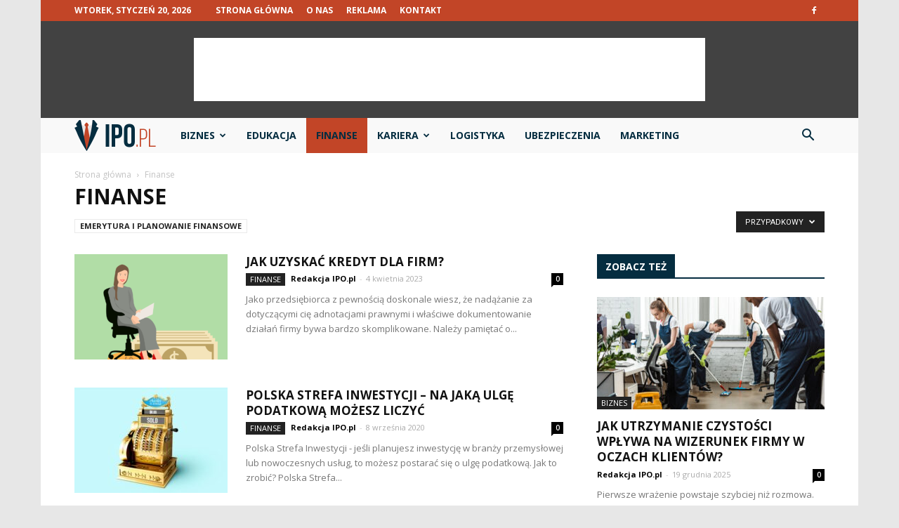

--- FILE ---
content_type: text/html; charset=UTF-8
request_url: https://www.ipo.pl/category/finanse/page/11/?filter_by=random_posts
body_size: 121947
content:
<!doctype html >
<!--[if IE 8]>    <html class="ie8" lang="en"> <![endif]-->
<!--[if IE 9]>    <html class="ie9" lang="en"> <![endif]-->
<!--[if gt IE 8]><!--> <html lang="pl-PL"> <!--<![endif]-->
<head>
    <title>Finanse Archives - Strona 11 z 29 - IPO.pl</title>
    <meta charset="UTF-8" />
    <meta name="viewport" content="width=device-width, initial-scale=1.0">
    <link rel="pingback" href="https://www.ipo.pl/xmlrpc.php" />
    
<!-- This site is optimized with the Yoast SEO plugin v12.4 - https://yoast.com/wordpress/plugins/seo/ -->
<meta name="robots" content="max-snippet:-1, max-image-preview:large, max-video-preview:-1"/>
<link rel="canonical" href="https://www.ipo.pl/category/finanse/page/11/" />
<link rel="prev" href="https://www.ipo.pl/category/finanse/page/10/" />
<link rel="next" href="https://www.ipo.pl/category/finanse/page/12/" />
<meta property="og:locale" content="pl_PL" />
<meta property="og:type" content="object" />
<meta property="og:title" content="Finanse Archives - Strona 11 z 29 - IPO.pl" />
<meta property="og:url" content="https://www.ipo.pl/category/finanse/" />
<meta property="og:site_name" content="IPO.pl" />
<meta name="twitter:card" content="summary_large_image" />
<meta name="twitter:title" content="Finanse Archives - Strona 11 z 29 - IPO.pl" />
<script type='application/ld+json' class='yoast-schema-graph yoast-schema-graph--main'>{"@context":"https://schema.org","@graph":[{"@type":"WebSite","@id":"https://www.ipo.pl/#website","url":"https://www.ipo.pl/","name":"IPO.pl","potentialAction":{"@type":"SearchAction","target":"https://www.ipo.pl/?s={search_term_string}","query-input":"required name=search_term_string"}},{"@type":"CollectionPage","@id":"https://www.ipo.pl/category/finanse/page/11/#webpage","url":"https://www.ipo.pl/category/finanse/page/11/","inLanguage":"pl-PL","name":"Finanse Archives - Strona 11 z 29 - IPO.pl","isPartOf":{"@id":"https://www.ipo.pl/#website"}}]}</script>
<!-- / Yoast SEO plugin. -->

<link rel='dns-prefetch' href='//fonts.googleapis.com' />
<link rel='dns-prefetch' href='//s.w.org' />
<link rel="alternate" type="application/rss+xml" title="IPO.pl &raquo; Kanał z wpisami" href="https://www.ipo.pl/feed/" />
<link rel="alternate" type="application/rss+xml" title="IPO.pl &raquo; Kanał z komentarzami" href="https://www.ipo.pl/comments/feed/" />
<link rel="alternate" type="application/rss+xml" title="IPO.pl &raquo; Kanał z wpisami zaszufladkowanymi do kategorii Finanse" href="https://www.ipo.pl/category/finanse/feed/" />
		<script type="text/javascript">
			window._wpemojiSettings = {"baseUrl":"https:\/\/s.w.org\/images\/core\/emoji\/11\/72x72\/","ext":".png","svgUrl":"https:\/\/s.w.org\/images\/core\/emoji\/11\/svg\/","svgExt":".svg","source":{"concatemoji":"https:\/\/www.ipo.pl\/wp-includes\/js\/wp-emoji-release.min.js?ver=4.9.26"}};
			!function(e,a,t){var n,r,o,i=a.createElement("canvas"),p=i.getContext&&i.getContext("2d");function s(e,t){var a=String.fromCharCode;p.clearRect(0,0,i.width,i.height),p.fillText(a.apply(this,e),0,0);e=i.toDataURL();return p.clearRect(0,0,i.width,i.height),p.fillText(a.apply(this,t),0,0),e===i.toDataURL()}function c(e){var t=a.createElement("script");t.src=e,t.defer=t.type="text/javascript",a.getElementsByTagName("head")[0].appendChild(t)}for(o=Array("flag","emoji"),t.supports={everything:!0,everythingExceptFlag:!0},r=0;r<o.length;r++)t.supports[o[r]]=function(e){if(!p||!p.fillText)return!1;switch(p.textBaseline="top",p.font="600 32px Arial",e){case"flag":return s([55356,56826,55356,56819],[55356,56826,8203,55356,56819])?!1:!s([55356,57332,56128,56423,56128,56418,56128,56421,56128,56430,56128,56423,56128,56447],[55356,57332,8203,56128,56423,8203,56128,56418,8203,56128,56421,8203,56128,56430,8203,56128,56423,8203,56128,56447]);case"emoji":return!s([55358,56760,9792,65039],[55358,56760,8203,9792,65039])}return!1}(o[r]),t.supports.everything=t.supports.everything&&t.supports[o[r]],"flag"!==o[r]&&(t.supports.everythingExceptFlag=t.supports.everythingExceptFlag&&t.supports[o[r]]);t.supports.everythingExceptFlag=t.supports.everythingExceptFlag&&!t.supports.flag,t.DOMReady=!1,t.readyCallback=function(){t.DOMReady=!0},t.supports.everything||(n=function(){t.readyCallback()},a.addEventListener?(a.addEventListener("DOMContentLoaded",n,!1),e.addEventListener("load",n,!1)):(e.attachEvent("onload",n),a.attachEvent("onreadystatechange",function(){"complete"===a.readyState&&t.readyCallback()})),(n=t.source||{}).concatemoji?c(n.concatemoji):n.wpemoji&&n.twemoji&&(c(n.twemoji),c(n.wpemoji)))}(window,document,window._wpemojiSettings);
		</script>
		<style type="text/css">
img.wp-smiley,
img.emoji {
	display: inline !important;
	border: none !important;
	box-shadow: none !important;
	height: 1em !important;
	width: 1em !important;
	margin: 0 .07em !important;
	vertical-align: -0.1em !important;
	background: none !important;
	padding: 0 !important;
}
</style>
<link rel='stylesheet' id='toc-screen-css'  href='https://www.ipo.pl/wp-content/plugins/table-of-contents-plus/screen.min.css?ver=2106' type='text/css' media='all' />
<link rel='stylesheet' id='google-fonts-style-css'  href='https://fonts.googleapis.com/css?family=Open+Sans%3A300italic%2C400%2C400italic%2C600%2C600italic%2C700%7CRoboto%3A300%2C400%2C400italic%2C500%2C500italic%2C700%2C900&#038;ver=7.8.1' type='text/css' media='all' />
<link rel='stylesheet' id='js_composer_front-css'  href='https://www.ipo.pl/wp-content/plugins/js_composer/assets/css/js_composer.min.css?ver=5.1.1' type='text/css' media='all' />
<link rel='stylesheet' id='td-theme-css'  href='https://www.ipo.pl/wp-content/themes/Newspaper/style.css?ver=7.8.1' type='text/css' media='all' />
<link rel='stylesheet' id='td-theme-demo-style-css'  href='https://www.ipo.pl/wp-content/themes/Newspaper/includes/demos/local_news/demo_style.css?ver=7.8.1' type='text/css' media='all' />
<script type='text/javascript' src='https://www.ipo.pl/wp-includes/js/jquery/jquery.js?ver=1.12.4'></script>
<script type='text/javascript' src='https://www.ipo.pl/wp-includes/js/jquery/jquery-migrate.min.js?ver=1.4.1'></script>
<link rel='https://api.w.org/' href='https://www.ipo.pl/wp-json/' />
<link rel="EditURI" type="application/rsd+xml" title="RSD" href="https://www.ipo.pl/xmlrpc.php?rsd" />
<link rel="wlwmanifest" type="application/wlwmanifest+xml" href="https://www.ipo.pl/wp-includes/wlwmanifest.xml" /> 
<meta name="generator" content="WordPress 4.9.26" />
<!--[if lt IE 9]><script src="https://html5shim.googlecode.com/svn/trunk/html5.js"></script><![endif]-->
    <meta name="generator" content="Powered by Visual Composer - drag and drop page builder for WordPress."/>
<!--[if lte IE 9]><link rel="stylesheet" type="text/css" href="https://www.ipo.pl/wp-content/plugins/js_composer/assets/css/vc_lte_ie9.min.css" media="screen"><![endif]-->
<!-- JS generated by theme -->

<script>
    
    

	    var tdBlocksArray = []; //here we store all the items for the current page

	    //td_block class - each ajax block uses a object of this class for requests
	    function tdBlock() {
		    this.id = '';
		    this.block_type = 1; //block type id (1-234 etc)
		    this.atts = '';
		    this.td_column_number = '';
		    this.td_current_page = 1; //
		    this.post_count = 0; //from wp
		    this.found_posts = 0; //from wp
		    this.max_num_pages = 0; //from wp
		    this.td_filter_value = ''; //current live filter value
		    this.is_ajax_running = false;
		    this.td_user_action = ''; // load more or infinite loader (used by the animation)
		    this.header_color = '';
		    this.ajax_pagination_infinite_stop = ''; //show load more at page x
	    }


        // td_js_generator - mini detector
        (function(){
            var htmlTag = document.getElementsByTagName("html")[0];

            if ( navigator.userAgent.indexOf("MSIE 10.0") > -1 ) {
                htmlTag.className += ' ie10';
            }

            if ( !!navigator.userAgent.match(/Trident.*rv\:11\./) ) {
                htmlTag.className += ' ie11';
            }

            if ( /(iPad|iPhone|iPod)/g.test(navigator.userAgent) ) {
                htmlTag.className += ' td-md-is-ios';
            }

            var user_agent = navigator.userAgent.toLowerCase();
            if ( user_agent.indexOf("android") > -1 ) {
                htmlTag.className += ' td-md-is-android';
            }

            if ( -1 !== navigator.userAgent.indexOf('Mac OS X')  ) {
                htmlTag.className += ' td-md-is-os-x';
            }

            if ( /chrom(e|ium)/.test(navigator.userAgent.toLowerCase()) ) {
               htmlTag.className += ' td-md-is-chrome';
            }

            if ( -1 !== navigator.userAgent.indexOf('Firefox') ) {
                htmlTag.className += ' td-md-is-firefox';
            }

            if ( -1 !== navigator.userAgent.indexOf('Safari') && -1 === navigator.userAgent.indexOf('Chrome') ) {
                htmlTag.className += ' td-md-is-safari';
            }

            if( -1 !== navigator.userAgent.indexOf('IEMobile') ){
                htmlTag.className += ' td-md-is-iemobile';
            }

        })();




        var tdLocalCache = {};

        ( function () {
            "use strict";

            tdLocalCache = {
                data: {},
                remove: function (resource_id) {
                    delete tdLocalCache.data[resource_id];
                },
                exist: function (resource_id) {
                    return tdLocalCache.data.hasOwnProperty(resource_id) && tdLocalCache.data[resource_id] !== null;
                },
                get: function (resource_id) {
                    return tdLocalCache.data[resource_id];
                },
                set: function (resource_id, cachedData) {
                    tdLocalCache.remove(resource_id);
                    tdLocalCache.data[resource_id] = cachedData;
                }
            };
        })();

    
    
var td_viewport_interval_list=[{"limitBottom":767,"sidebarWidth":228},{"limitBottom":1018,"sidebarWidth":300},{"limitBottom":1140,"sidebarWidth":324}];
var td_animation_stack_effect="type0";
var tds_animation_stack=true;
var td_animation_stack_specific_selectors=".entry-thumb, img";
var td_animation_stack_general_selectors=".td-animation-stack img, .td-animation-stack .entry-thumb, .post img";
var td_ajax_url="https:\/\/www.ipo.pl\/wp-admin\/admin-ajax.php?td_theme_name=Newspaper&v=7.8.1";
var td_get_template_directory_uri="https:\/\/www.ipo.pl\/wp-content\/themes\/Newspaper";
var tds_snap_menu="smart_snap_always";
var tds_logo_on_sticky="show";
var tds_header_style="4";
var td_please_wait="Prosz\u0119 czeka\u0107 ...";
var td_email_user_pass_incorrect="U\u017cytkownik lub has\u0142o niepoprawne!";
var td_email_user_incorrect="E-mail lub nazwa u\u017cytkownika jest niepoprawna!";
var td_email_incorrect="E-mail niepoprawny!";
var tds_more_articles_on_post_enable="";
var tds_more_articles_on_post_time_to_wait="";
var tds_more_articles_on_post_pages_distance_from_top=0;
var tds_theme_color_site_wide="#c24527";
var tds_smart_sidebar="enabled";
var tdThemeName="Newspaper";
var td_magnific_popup_translation_tPrev="Poprzedni (Strza\u0142ka w lewo)";
var td_magnific_popup_translation_tNext="Nast\u0119pny (Strza\u0142ka w prawo)";
var td_magnific_popup_translation_tCounter="%curr% z %total%";
var td_magnific_popup_translation_ajax_tError="Zawarto\u015b\u0107 z %url% nie mo\u017ce by\u0107 za\u0142adowana.";
var td_magnific_popup_translation_image_tError="Obraz #%curr% nie mo\u017ce by\u0107 za\u0142adowany.";
var td_ad_background_click_link="";
var td_ad_background_click_target="";
</script>


<!-- Header style compiled by theme -->

<style>
    

body {
	background-color:#e7e7e7;
}
.td-header-wrap .black-menu .sf-menu > .current-menu-item > a,
    .td-header-wrap .black-menu .sf-menu > .current-menu-ancestor > a,
    .td-header-wrap .black-menu .sf-menu > .current-category-ancestor > a,
    .td-header-wrap .black-menu .sf-menu > li > a:hover,
    .td-header-wrap .black-menu .sf-menu > .sfHover > a,
    .td-header-style-12 .td-header-menu-wrap-full,
    .sf-menu > .current-menu-item > a:after,
    .sf-menu > .current-menu-ancestor > a:after,
    .sf-menu > .current-category-ancestor > a:after,
    .sf-menu > li:hover > a:after,
    .sf-menu > .sfHover > a:after,
    .td-header-style-12 .td-affix,
    .header-search-wrap .td-drop-down-search:after,
    .header-search-wrap .td-drop-down-search .btn:hover,
    input[type=submit]:hover,
    .td-read-more a,
    .td-post-category:hover,
    .td-grid-style-1.td-hover-1 .td-big-grid-post:hover .td-post-category,
    .td-grid-style-5.td-hover-1 .td-big-grid-post:hover .td-post-category,
    .td_top_authors .td-active .td-author-post-count,
    .td_top_authors .td-active .td-author-comments-count,
    .td_top_authors .td_mod_wrap:hover .td-author-post-count,
    .td_top_authors .td_mod_wrap:hover .td-author-comments-count,
    .td-404-sub-sub-title a:hover,
    .td-search-form-widget .wpb_button:hover,
    .td-rating-bar-wrap div,
    .td_category_template_3 .td-current-sub-category,
    .dropcap,
    .td_wrapper_video_playlist .td_video_controls_playlist_wrapper,
    .wpb_default,
    .wpb_default:hover,
    .td-left-smart-list:hover,
    .td-right-smart-list:hover,
    .woocommerce-checkout .woocommerce input.button:hover,
    .woocommerce-page .woocommerce a.button:hover,
    .woocommerce-account div.woocommerce .button:hover,
    #bbpress-forums button:hover,
    .bbp_widget_login .button:hover,
    .td-footer-wrapper .td-post-category,
    .td-footer-wrapper .widget_product_search input[type="submit"]:hover,
    .woocommerce .product a.button:hover,
    .woocommerce .product #respond input#submit:hover,
    .woocommerce .checkout input#place_order:hover,
    .woocommerce .woocommerce.widget .button:hover,
    .single-product .product .summary .cart .button:hover,
    .woocommerce-cart .woocommerce table.cart .button:hover,
    .woocommerce-cart .woocommerce .shipping-calculator-form .button:hover,
    .td-next-prev-wrap a:hover,
    .td-load-more-wrap a:hover,
    .td-post-small-box a:hover,
    .page-nav .current,
    .page-nav:first-child > div,
    .td_category_template_8 .td-category-header .td-category a.td-current-sub-category,
    .td_category_template_4 .td-category-siblings .td-category a:hover,
    #bbpress-forums .bbp-pagination .current,
    #bbpress-forums #bbp-single-user-details #bbp-user-navigation li.current a,
    .td-theme-slider:hover .slide-meta-cat a,
    a.vc_btn-black:hover,
    .td-trending-now-wrapper:hover .td-trending-now-title,
    .td-scroll-up,
    .td-smart-list-button:hover,
    .td-weather-information:before,
    .td-weather-week:before,
    .td_block_exchange .td-exchange-header:before,
    .td_block_big_grid_9.td-grid-style-1 .td-post-category,
    .td_block_big_grid_9.td-grid-style-5 .td-post-category,
    .td-grid-style-6.td-hover-1 .td-module-thumb:after,
    .td-pulldown-syle-2 .td-subcat-dropdown ul:after,
    .td_block_template_9 .td-block-title:after,
    .td_block_template_15 .td-block-title:before {
        background-color: #c24527;
    }

    .global-block-template-4 .td-related-title .td-cur-simple-item:before {
        border-color: #c24527 transparent transparent transparent !important;
    }

    .woocommerce .woocommerce-message .button:hover,
    .woocommerce .woocommerce-error .button:hover,
    .woocommerce .woocommerce-info .button:hover,
    .global-block-template-4 .td-related-title .td-cur-simple-item,
    .global-block-template-3 .td-related-title .td-cur-simple-item,
    .global-block-template-9 .td-related-title:after {
        background-color: #c24527 !important;
    }

    .woocommerce .product .onsale,
    .woocommerce.widget .ui-slider .ui-slider-handle {
        background: none #c24527;
    }

    .woocommerce.widget.widget_layered_nav_filters ul li a {
        background: none repeat scroll 0 0 #c24527 !important;
    }

    a,
    cite a:hover,
    .td_mega_menu_sub_cats .cur-sub-cat,
    .td-mega-span h3 a:hover,
    .td_mod_mega_menu:hover .entry-title a,
    .header-search-wrap .result-msg a:hover,
    .top-header-menu li a:hover,
    .top-header-menu .current-menu-item > a,
    .top-header-menu .current-menu-ancestor > a,
    .top-header-menu .current-category-ancestor > a,
    .td-social-icon-wrap > a:hover,
    .td-header-sp-top-widget .td-social-icon-wrap a:hover,
    .td-page-content blockquote p,
    .td-post-content blockquote p,
    .mce-content-body blockquote p,
    .comment-content blockquote p,
    .wpb_text_column blockquote p,
    .td_block_text_with_title blockquote p,
    .td_module_wrap:hover .entry-title a,
    .td-subcat-filter .td-subcat-list a:hover,
    .td-subcat-filter .td-subcat-dropdown a:hover,
    .td_quote_on_blocks,
    .dropcap2,
    .dropcap3,
    .td_top_authors .td-active .td-authors-name a,
    .td_top_authors .td_mod_wrap:hover .td-authors-name a,
    .td-post-next-prev-content a:hover,
    .author-box-wrap .td-author-social a:hover,
    .td-author-name a:hover,
    .td-author-url a:hover,
    .td_mod_related_posts:hover h3 > a,
    .td-post-template-11 .td-related-title .td-related-left:hover,
    .td-post-template-11 .td-related-title .td-related-right:hover,
    .td-post-template-11 .td-related-title .td-cur-simple-item,
    .td-post-template-11 .td_block_related_posts .td-next-prev-wrap a:hover,
    .comment-reply-link:hover,
    .logged-in-as a:hover,
    #cancel-comment-reply-link:hover,
    .td-search-query,
    .td-category-header .td-pulldown-category-filter-link:hover,
    .td-category-siblings .td-subcat-dropdown a:hover,
    .td-category-siblings .td-subcat-dropdown a.td-current-sub-category,
    .widget a:hover,
    .archive .widget_archive .current,
    .archive .widget_archive .current a,
    .widget_calendar tfoot a:hover,
    .woocommerce a.added_to_cart:hover,
    #bbpress-forums li.bbp-header .bbp-reply-content span a:hover,
    #bbpress-forums .bbp-forum-freshness a:hover,
    #bbpress-forums .bbp-topic-freshness a:hover,
    #bbpress-forums .bbp-forums-list li a:hover,
    #bbpress-forums .bbp-forum-title:hover,
    #bbpress-forums .bbp-topic-permalink:hover,
    #bbpress-forums .bbp-topic-started-by a:hover,
    #bbpress-forums .bbp-topic-started-in a:hover,
    #bbpress-forums .bbp-body .super-sticky li.bbp-topic-title .bbp-topic-permalink,
    #bbpress-forums .bbp-body .sticky li.bbp-topic-title .bbp-topic-permalink,
    .widget_display_replies .bbp-author-name,
    .widget_display_topics .bbp-author-name,
    .footer-text-wrap .footer-email-wrap a,
    .td-subfooter-menu li a:hover,
    .footer-social-wrap a:hover,
    a.vc_btn-black:hover,
    .td-smart-list-dropdown-wrap .td-smart-list-button:hover,
    .td_module_17 .td-read-more a:hover,
    .td_module_18 .td-read-more a:hover,
    .td_module_19 .td-post-author-name a:hover,
    .td-instagram-user a,
    .td-pulldown-syle-2 .td-subcat-dropdown:hover .td-subcat-more span,
    .td-pulldown-syle-2 .td-subcat-dropdown:hover .td-subcat-more i,
    .td-pulldown-syle-3 .td-subcat-dropdown:hover .td-subcat-more span,
    .td-pulldown-syle-3 .td-subcat-dropdown:hover .td-subcat-more i,
    .td-block-title-wrap .td-wrapper-pulldown-filter .td-pulldown-filter-display-option:hover,
    .td-block-title-wrap .td-wrapper-pulldown-filter .td-pulldown-filter-display-option:hover i,
    .td-block-title-wrap .td-wrapper-pulldown-filter .td-pulldown-filter-link:hover,
    .td-block-title-wrap .td-wrapper-pulldown-filter .td-pulldown-filter-item .td-cur-simple-item,
    .global-block-template-2 .td-related-title .td-cur-simple-item,
    .global-block-template-5 .td-related-title .td-cur-simple-item,
    .global-block-template-6 .td-related-title .td-cur-simple-item,
    .global-block-template-7 .td-related-title .td-cur-simple-item,
    .global-block-template-8 .td-related-title .td-cur-simple-item,
    .global-block-template-9 .td-related-title .td-cur-simple-item,
    .global-block-template-10 .td-related-title .td-cur-simple-item,
    .global-block-template-11 .td-related-title .td-cur-simple-item,
    .global-block-template-12 .td-related-title .td-cur-simple-item,
    .global-block-template-13 .td-related-title .td-cur-simple-item,
    .global-block-template-14 .td-related-title .td-cur-simple-item,
    .global-block-template-15 .td-related-title .td-cur-simple-item,
    .global-block-template-16 .td-related-title .td-cur-simple-item,
    .global-block-template-17 .td-related-title .td-cur-simple-item,
    .td-theme-wrap .sf-menu ul .td-menu-item > a:hover,
    .td-theme-wrap .sf-menu ul .sfHover > a,
    .td-theme-wrap .sf-menu ul .current-menu-ancestor > a,
    .td-theme-wrap .sf-menu ul .current-category-ancestor > a,
    .td-theme-wrap .sf-menu ul .current-menu-item > a {
        color: #c24527;
    }

    a.vc_btn-black.vc_btn_square_outlined:hover,
    a.vc_btn-black.vc_btn_outlined:hover,
    .td-mega-menu-page .wpb_content_element ul li a:hover,
     .td-theme-wrap .td-aj-search-results .td_module_wrap:hover .entry-title a,
    .td-theme-wrap .header-search-wrap .result-msg a:hover {
        color: #c24527 !important;
    }

    .td-next-prev-wrap a:hover,
    .td-load-more-wrap a:hover,
    .td-post-small-box a:hover,
    .page-nav .current,
    .page-nav:first-child > div,
    .td_category_template_8 .td-category-header .td-category a.td-current-sub-category,
    .td_category_template_4 .td-category-siblings .td-category a:hover,
    #bbpress-forums .bbp-pagination .current,
    .post .td_quote_box,
    .page .td_quote_box,
    a.vc_btn-black:hover,
    .td_block_template_5 .td-block-title > * {
        border-color: #c24527;
    }

    .td_wrapper_video_playlist .td_video_currently_playing:after {
        border-color: #c24527 !important;
    }

    .header-search-wrap .td-drop-down-search:before {
        border-color: transparent transparent #c24527 transparent;
    }

    .block-title > span,
    .block-title > a,
    .block-title > label,
    .widgettitle,
    .widgettitle:after,
    .td-trending-now-title,
    .td-trending-now-wrapper:hover .td-trending-now-title,
    .wpb_tabs li.ui-tabs-active a,
    .wpb_tabs li:hover a,
    .vc_tta-container .vc_tta-color-grey.vc_tta-tabs-position-top.vc_tta-style-classic .vc_tta-tabs-container .vc_tta-tab.vc_active > a,
    .vc_tta-container .vc_tta-color-grey.vc_tta-tabs-position-top.vc_tta-style-classic .vc_tta-tabs-container .vc_tta-tab:hover > a,
    .td_block_template_1 .td-related-title .td-cur-simple-item,
    .woocommerce .product .products h2,
    .td-subcat-filter .td-subcat-dropdown:hover .td-subcat-more {
    	background-color: #c24527;
    }

    .woocommerce div.product .woocommerce-tabs ul.tabs li.active {
    	background-color: #c24527 !important;
    }

    .block-title,
    .td_block_template_1 .td-related-title,
    .wpb_tabs .wpb_tabs_nav,
    .vc_tta-container .vc_tta-color-grey.vc_tta-tabs-position-top.vc_tta-style-classic .vc_tta-tabs-container,
    .woocommerce div.product .woocommerce-tabs ul.tabs:before {
        border-color: #c24527;
    }
    .td_block_wrap .td-subcat-item a.td-cur-simple-item {
	    color: #c24527;
	}


    
    .td-grid-style-4 .entry-title
    {
        background-color: rgba(194, 69, 39, 0.7);
    }

    
    .block-title > span,
    .block-title > span > a,
    .block-title > a,
    .block-title > label,
    .widgettitle,
    .widgettitle:after,
    .td-trending-now-title,
    .td-trending-now-wrapper:hover .td-trending-now-title,
    .wpb_tabs li.ui-tabs-active a,
    .wpb_tabs li:hover a,
    .vc_tta-container .vc_tta-color-grey.vc_tta-tabs-position-top.vc_tta-style-classic .vc_tta-tabs-container .vc_tta-tab.vc_active > a,
    .vc_tta-container .vc_tta-color-grey.vc_tta-tabs-position-top.vc_tta-style-classic .vc_tta-tabs-container .vc_tta-tab:hover > a,
    .td_block_template_1 .td-related-title .td-cur-simple-item,
    .woocommerce .product .products h2,
    .td-subcat-filter .td-subcat-dropdown:hover .td-subcat-more,
    .td-weather-information:before,
    .td-weather-week:before,
    .td_block_exchange .td-exchange-header:before,
    .td-theme-wrap .td_block_template_3 .td-block-title > *,
    .td-theme-wrap .td_block_template_4 .td-block-title > *,
    .td-theme-wrap .td_block_template_7 .td-block-title > *,
    .td-theme-wrap .td_block_template_9 .td-block-title:after,
    .td-theme-wrap .td_block_template_10 .td-block-title::before,
    .td-theme-wrap .td_block_template_11 .td-block-title::before,
    .td-theme-wrap .td_block_template_11 .td-block-title::after,
    .td-theme-wrap .td_block_template_14 .td-block-title,
    .td-theme-wrap .td_block_template_15 .td-block-title:before,
    .td-theme-wrap .td_block_template_17 .td-block-title:before {
        background-color: #424242;
    }

    .woocommerce div.product .woocommerce-tabs ul.tabs li.active {
    	background-color: #424242 !important;
    }

    .block-title,
    .td_block_template_1 .td-related-title,
    .wpb_tabs .wpb_tabs_nav,
    .vc_tta-container .vc_tta-color-grey.vc_tta-tabs-position-top.vc_tta-style-classic .vc_tta-tabs-container,
    .woocommerce div.product .woocommerce-tabs ul.tabs:before,
    .td-theme-wrap .td_block_template_5 .td-block-title > *,
    .td-theme-wrap .td_block_template_17 .td-block-title,
    .td-theme-wrap .td_block_template_17 .td-block-title::before {
        border-color: #424242;
    }

    .td-theme-wrap .td_block_template_4 .td-block-title > *:before,
    .td-theme-wrap .td_block_template_17 .td-block-title::after {
        border-color: #424242 transparent transparent transparent;
    }

    
    .td-header-wrap .td-header-top-menu-full,
    .td-header-wrap .top-header-menu .sub-menu {
        background-color: #c24527;
    }
    .td-header-style-8 .td-header-top-menu-full {
        background-color: transparent;
    }
    .td-header-style-8 .td-header-top-menu-full .td-header-top-menu {
        background-color: #c24527;
        padding-left: 15px;
        padding-right: 15px;
    }

    .td-header-wrap .td-header-top-menu-full .td-header-top-menu,
    .td-header-wrap .td-header-top-menu-full {
        border-bottom: none;
    }


    
    .td-header-top-menu,
    .td-header-top-menu a,
    .td-header-wrap .td-header-top-menu-full .td-header-top-menu,
    .td-header-wrap .td-header-top-menu-full a,
    .td-header-style-8 .td-header-top-menu,
    .td-header-style-8 .td-header-top-menu a {
        color: #ffffff;
    }

    
    .top-header-menu .current-menu-item > a,
    .top-header-menu .current-menu-ancestor > a,
    .top-header-menu .current-category-ancestor > a,
    .top-header-menu li a:hover {
        color: #052d40;
    }

    
    .td-header-wrap .td-header-sp-top-widget .td-icon-font {
        color: #ffffff;
    }

    
    .td-header-wrap .td-header-sp-top-widget i.td-icon-font:hover {
        color: #f4511e;
    }


    
    .td-header-wrap .td-header-menu-wrap-full,
    .sf-menu > .current-menu-ancestor > a,
    .sf-menu > .current-category-ancestor > a,
    .td-header-menu-wrap.td-affix,
    .td-header-style-3 .td-header-main-menu,
    .td-header-style-3 .td-affix .td-header-main-menu,
    .td-header-style-4 .td-header-main-menu,
    .td-header-style-4 .td-affix .td-header-main-menu,
    .td-header-style-8 .td-header-menu-wrap.td-affix,
    .td-header-style-8 .td-header-top-menu-full {
		background-color: #f9f9f9;
    }


    .td-boxed-layout .td-header-style-3 .td-header-menu-wrap,
    .td-boxed-layout .td-header-style-4 .td-header-menu-wrap,
    .td-header-style-3 .td_stretch_content .td-header-menu-wrap,
    .td-header-style-4 .td_stretch_content .td-header-menu-wrap {
    	background-color: #f9f9f9 !important;
    }


    @media (min-width: 1019px) {
        .td-header-style-1 .td-header-sp-recs,
        .td-header-style-1 .td-header-sp-logo {
            margin-bottom: 28px;
        }
    }

    @media (min-width: 768px) and (max-width: 1018px) {
        .td-header-style-1 .td-header-sp-recs,
        .td-header-style-1 .td-header-sp-logo {
            margin-bottom: 14px;
        }
    }

    .td-header-style-7 .td-header-top-menu {
        border-bottom: none;
    }


    
    .sf-menu > .current-menu-item > a:after,
    .sf-menu > .current-menu-ancestor > a:after,
    .sf-menu > .current-category-ancestor > a:after,
    .sf-menu > li:hover > a:after,
    .sf-menu > .sfHover > a:after,
    .td_block_mega_menu .td-next-prev-wrap a:hover,
    .td-mega-span .td-post-category:hover,
    .td-header-wrap .black-menu .sf-menu > li > a:hover,
    .td-header-wrap .black-menu .sf-menu > .current-menu-ancestor > a,
    .td-header-wrap .black-menu .sf-menu > .sfHover > a,
    .header-search-wrap .td-drop-down-search:after,
    .header-search-wrap .td-drop-down-search .btn:hover,
    .td-header-wrap .black-menu .sf-menu > .current-menu-item > a,
    .td-header-wrap .black-menu .sf-menu > .current-menu-ancestor > a,
    .td-header-wrap .black-menu .sf-menu > .current-category-ancestor > a {
        background-color: #c24527;
    }


    .td_block_mega_menu .td-next-prev-wrap a:hover {
        border-color: #c24527;
    }

    .header-search-wrap .td-drop-down-search:before {
        border-color: transparent transparent #c24527 transparent;
    }

    .td_mega_menu_sub_cats .cur-sub-cat,
    .td_mod_mega_menu:hover .entry-title a,
    .td-theme-wrap .sf-menu ul .td-menu-item > a:hover,
    .td-theme-wrap .sf-menu ul .sfHover > a,
    .td-theme-wrap .sf-menu ul .current-menu-ancestor > a,
    .td-theme-wrap .sf-menu ul .current-category-ancestor > a,
    .td-theme-wrap .sf-menu ul .current-menu-item > a {
        color: #c24527;
    }


    
    .td-header-wrap .td-header-menu-wrap .sf-menu > li > a,
    .td-header-wrap .header-search-wrap .td-icon-search {
        color: #052d40;
    }

    
    .td-menu-background:before,
    .td-search-background:before {
        background: rgba(0,0,0,0.7);
        background: -moz-linear-gradient(top, rgba(0,0,0,0.7) 0%, rgba(0,30,66,0.7) 100%);
        background: -webkit-gradient(left top, left bottom, color-stop(0%, rgba(0,0,0,0.7)), color-stop(100%, rgba(0,30,66,0.7)));
        background: -webkit-linear-gradient(top, rgba(0,0,0,0.7) 0%, rgba(0,30,66,0.7) 100%);
        background: -o-linear-gradient(top, rgba(0,0,0,0.7) 0%, @mobileu_gradient_two_mob 100%);
        background: -ms-linear-gradient(top, rgba(0,0,0,0.7) 0%, rgba(0,30,66,0.7) 100%);
        background: linear-gradient(to bottom, rgba(0,0,0,0.7) 0%, rgba(0,30,66,0.7) 100%);
        filter: progid:DXImageTransform.Microsoft.gradient( startColorstr='rgba(0,0,0,0.7)', endColorstr='rgba(0,30,66,0.7)', GradientType=0 );
    }

    
    .td-banner-wrap-full,
    .td-header-style-11 .td-logo-wrap-full {
        background-color: #424242;
    }

    .td-header-style-11 .td-logo-wrap-full {
        border-bottom: 0;
    }

    @media (min-width: 1019px) {
        .td-header-style-2 .td-header-sp-recs,
        .td-header-style-5 .td-a-rec-id-header > div,
        .td-header-style-5 .td-g-rec-id-header > .adsbygoogle,
        .td-header-style-6 .td-a-rec-id-header > div,
        .td-header-style-6 .td-g-rec-id-header > .adsbygoogle,
        .td-header-style-7 .td-a-rec-id-header > div,
        .td-header-style-7 .td-g-rec-id-header > .adsbygoogle,
        .td-header-style-8 .td-a-rec-id-header > div,
        .td-header-style-8 .td-g-rec-id-header > .adsbygoogle,
        .td-header-style-12 .td-a-rec-id-header > div,
        .td-header-style-12 .td-g-rec-id-header > .adsbygoogle {
            margin-bottom: 24px !important;
        }
    }

    @media (min-width: 768px) and (max-width: 1018px) {
        .td-header-style-2 .td-header-sp-recs,
        .td-header-style-5 .td-a-rec-id-header > div,
        .td-header-style-5 .td-g-rec-id-header > .adsbygoogle,
        .td-header-style-6 .td-a-rec-id-header > div,
        .td-header-style-6 .td-g-rec-id-header > .adsbygoogle,
        .td-header-style-7 .td-a-rec-id-header > div,
        .td-header-style-7 .td-g-rec-id-header > .adsbygoogle,
        .td-header-style-8 .td-a-rec-id-header > div,
        .td-header-style-8 .td-g-rec-id-header > .adsbygoogle,
        .td-header-style-12 .td-a-rec-id-header > div,
        .td-header-style-12 .td-g-rec-id-header > .adsbygoogle {
            margin-bottom: 14px !important;
        }
    }

     
    .td-footer-wrapper,
    .td-footer-wrapper .td_block_template_7 .td-block-title > *,
    .td-footer-wrapper .td_block_template_17 .td-block-title,
    .td-footer-wrapper .td-block-title-wrap .td-wrapper-pulldown-filter {
        background-color: #f9f9f9;
    }

    
    .td-footer-wrapper,
    .td-footer-wrapper a,
    .td-footer-wrapper .block-title a,
    .td-footer-wrapper .block-title span,
    .td-footer-wrapper .block-title label,
    .td-footer-wrapper .td-excerpt,
    .td-footer-wrapper .td-post-author-name span,
    .td-footer-wrapper .td-post-date,
    .td-footer-wrapper .td-social-style3 .td_social_type a,
    .td-footer-wrapper .td-social-style3,
    .td-footer-wrapper .td-social-style4 .td_social_type a,
    .td-footer-wrapper .td-social-style4,
    .td-footer-wrapper .td-social-style9,
    .td-footer-wrapper .td-social-style10,
    .td-footer-wrapper .td-social-style2 .td_social_type a,
    .td-footer-wrapper .td-social-style8 .td_social_type a,
    .td-footer-wrapper .td-social-style2 .td_social_type,
    .td-footer-wrapper .td-social-style8 .td_social_type,
    .td-footer-template-13 .td-social-name,
    .td-footer-wrapper .td_block_template_7 .td-block-title > * {
        color: #052d40;
    }

    .td-footer-wrapper .widget_calendar th,
    .td-footer-wrapper .widget_calendar td,
    .td-footer-wrapper .td-social-style2 .td_social_type .td-social-box,
    .td-footer-wrapper .td-social-style8 .td_social_type .td-social-box,
    .td-social-style-2 .td-icon-font:after {
        border-color: #052d40;
    }

    .td-footer-wrapper .td-module-comments a,
    .td-footer-wrapper .td-post-category,
    .td-footer-wrapper .td-slide-meta .td-post-author-name span,
    .td-footer-wrapper .td-slide-meta .td-post-date {
        color: #fff;
    }

    
    .td-footer-bottom-full .td-container::before {
        background-color: rgba(5, 45, 64, 0.1);
    }

    
	.td-footer-wrapper .block-title > span,
    .td-footer-wrapper .block-title > a,
    .td-footer-wrapper .widgettitle,
    .td-theme-wrap .td-footer-wrapper .td-container .td-block-title > *,
    .td-theme-wrap .td-footer-wrapper .td_block_template_6 .td-block-title:before {
    	color: #052d40;
    }

    
    .td-footer-wrapper .footer-social-wrap .td-icon-font {
        color: #052d40;
    }

    
    .td-sub-footer-container {
        background-color: #c24527;
    }

    
    .td-sub-footer-container,
    .td-subfooter-menu li a {
        color: #ffffff;
    }

    
    .td-subfooter-menu li a:hover {
        color: #000000;
    }


    
    .td-footer-wrapper::before {
        background-size: cover;
    }

    
    .td-footer-wrapper::before {
        opacity: 0.15;
    }



    
    .top-header-menu > li > a,
    .td-weather-top-widget .td-weather-now .td-big-degrees,
    .td-weather-top-widget .td-weather-header .td-weather-city,
    .td-header-sp-top-menu .td_data_time {
        font-size:12px;
	line-height:30px;
	font-weight:bold;
	text-transform:uppercase;
	
    }
    
    ul.sf-menu > .td-menu-item > a {
        line-height:50px;
	font-weight:bold;
	
    }
    
    .sf-menu ul .td-menu-item a {
        font-family:"Open Sans";
	font-weight:bold;
	text-transform:uppercase;
	
    }
	
    .td_mod_mega_menu .item-details a {
        font-family:"Open Sans";
	font-size:13px;
	line-height:18px;
	font-weight:bold;
	text-transform:uppercase;
	
    }
    
    .td_mega_menu_sub_cats .block-mega-child-cats a {
        font-family:"Open Sans";
	font-weight:bold;
	text-transform:uppercase;
	
    }
    
    .block-title > span,
    .block-title > a,
    .widgettitle,
    .td-trending-now-title,
    .wpb_tabs li a,
    .vc_tta-container .vc_tta-color-grey.vc_tta-tabs-position-top.vc_tta-style-classic .vc_tta-tabs-container .vc_tta-tab > a,
    .td-theme-wrap .td-related-title a,
    .woocommerce div.product .woocommerce-tabs ul.tabs li a,
    .woocommerce .product .products h2,
    .td-theme-wrap .td-block-title {
        font-family:"Open Sans";
	font-size:14px;
	line-height:22px;
	font-weight:bold;
	text-transform:uppercase;
	
    }
    
    .td-theme-wrap .td-subcat-filter,
    .td-theme-wrap .td-subcat-filter .td-subcat-dropdown,
    .td-theme-wrap .td-block-title-wrap .td-wrapper-pulldown-filter .td-pulldown-filter-display-option,
    .td-theme-wrap .td-pulldown-category {
        line-height: 22px;
    }
    .td_block_template_1 .block-title > * {
        padding-bottom: 0;
        padding-top: 0;
    }
    
    .td-big-grid-meta .td-post-category,
    .td_module_wrap .td-post-category,
    .td-module-image .td-post-category {
        font-size:11px;
	line-height:11px;
	font-weight:normal;
	text-transform:uppercase;
	
    }
    
	.td_module_wrap .td-module-title {
		font-family:"Open Sans";
	
	}
     
    .td_module_1 .td-module-title {
    	font-size:17px;
	line-height:22px;
	font-weight:bold;
	text-transform:uppercase;
	
    }
    
    .td_module_2 .td-module-title {
    	font-size:17px;
	line-height:22px;
	font-weight:bold;
	text-transform:uppercase;
	
    }
    
    .td_module_3 .td-module-title {
    	font-size:17px;
	line-height:22px;
	font-weight:bold;
	text-transform:uppercase;
	
    }
    
    .td_module_4 .td-module-title {
    	font-size:17px;
	line-height:22px;
	font-weight:bold;
	text-transform:uppercase;
	
    }
    
    .td_module_5 .td-module-title {
    	font-size:17px;
	line-height:22px;
	font-weight:bold;
	text-transform:uppercase;
	
    }
    
    .td_module_6 .td-module-title {
    	font-size:13px;
	line-height:18px;
	font-weight:bold;
	text-transform:uppercase;
	
    }
    
    .td_module_7 .td-module-title {
    	font-size:13px;
	line-height:18px;
	font-weight:bold;
	text-transform:uppercase;
	
    }
    
    .td_module_8 .td-module-title {
    	font-size:14px;
	line-height:20px;
	font-weight:bold;
	text-transform:uppercase;
	
    }
    
    .td_module_9 .td-module-title {
    	font-size:17px;
	line-height:22px;
	font-weight:bold;
	text-transform:uppercase;
	
    }
    
    .td_module_10 .td-module-title {
    	font-size:17px;
	line-height:22px;
	font-weight:bold;
	text-transform:uppercase;
	
    }
    
    .td_module_11 .td-module-title {
    	font-size:17px;
	line-height:22px;
	font-weight:bold;
	text-transform:uppercase;
	
    }
    
    .td_module_12 .td-module-title {
    	font-size:26px;
	line-height:32px;
	font-weight:bold;
	text-transform:uppercase;
	
    }
    
    .td_module_13 .td-module-title {
    	font-size:26px;
	line-height:32px;
	font-weight:bold;
	text-transform:uppercase;
	
    }
    
    .td_module_14 .td-module-title {
    	font-size:26px;
	line-height:32px;
	font-weight:bold;
	text-transform:uppercase;
	
    }
    
    .td_module_15 .entry-title {
    	font-size:26px;
	line-height:32px;
	font-weight:bold;
	text-transform:uppercase;
	
    }
    
    .td_module_16 .td-module-title {
    	font-size:17px;
	line-height:22px;
	font-weight:bold;
	text-transform:uppercase;
	
    }
    
	.td_block_trending_now .entry-title a,
	.td-theme-slider .td-module-title a,
    .td-big-grid-post .entry-title {
		font-family:"Open Sans";
	
	}
    
    .td_module_mx1 .td-module-title a {
    	font-weight:bold;
	text-transform:uppercase;
	
    }
    
    .td_module_mx2 .td-module-title a {
    	font-weight:bold;
	text-transform:uppercase;
	
    }
    
    .td_module_mx3 .td-module-title a {
    	font-weight:bold;
	text-transform:uppercase;
	
    }
    
    .td_module_mx4 .td-module-title a {
    	font-weight:bold;
	text-transform:uppercase;
	
    }
    
    .td_module_mx7 .td-module-title a {
    	font-weight:bold;
	text-transform:uppercase;
	
    }
    
    .td_module_mx8 .td-module-title a {
    	font-weight:bold;
	text-transform:uppercase;
	
    }
    
    .td_block_trending_now .entry-title a {
    	font-weight:bold;
	
    }
    
    .td-theme-slider.iosSlider-col-1 .td-module-title a {
        font-weight:bold;
	text-transform:uppercase;
	
    }
    
    .td-theme-slider.iosSlider-col-2 .td-module-title a {
        font-weight:bold;
	text-transform:uppercase;
	
    }
    
    .td-theme-slider.iosSlider-col-3 .td-module-title a {
        font-weight:bold;
	text-transform:uppercase;
	
    }
    
    .td-big-grid-post.td-big-thumb .td-big-grid-meta,
    .td-big-thumb .td-big-grid-meta .entry-title {
        font-size:17px;
	line-height:24px;
	font-weight:bold;
	text-transform:uppercase;
	
    }
    
    .td-big-grid-post.td-medium-thumb .td-big-grid-meta,
    .td-medium-thumb .td-big-grid-meta .entry-title {
        font-size:17px;
	line-height:24px;
	font-weight:bold;
	text-transform:uppercase;
	
    }
    
    .td-big-grid-post.td-small-thumb .td-big-grid-meta,
    .td-small-thumb .td-big-grid-meta .entry-title {
        font-size:13px;
	line-height:19px;
	font-weight:bold;
	text-transform:uppercase;
	
    }
    
    .td-big-grid-post.td-tiny-thumb .td-big-grid-meta,
    .td-tiny-thumb .td-big-grid-meta .entry-title {
        font-size:11px;
	line-height:15px;
	font-weight:bold;
	text-transform:uppercase;
	
    }
    
    .homepage-post .td-post-template-8 .td-post-header .entry-title {
        font-size:17px;
	line-height:24px;
	font-weight:bold;
	text-transform:uppercase;
	
    }


    
	.post .td-post-header .entry-title {
		font-family:"Open Sans";
	
	}
    
    .td-post-template-default .td-post-header .entry-title {
        font-weight:bold;
	text-transform:uppercase;
	
    }
    
    .td-post-template-1 .td-post-header .entry-title {
        font-weight:bold;
	text-transform:uppercase;
	
    }
    
    .td-post-template-2 .td-post-header .entry-title {
        font-weight:bold;
	text-transform:uppercase;
	
    }
    
    .td-post-template-3 .td-post-header .entry-title {
        font-weight:bold;
	text-transform:uppercase;
	
    }
    
    .td-post-template-4 .td-post-header .entry-title {
        font-weight:bold;
	text-transform:uppercase;
	
    }
    
    .td-post-template-5 .td-post-header .entry-title {
        font-weight:bold;
	text-transform:uppercase;
	
    }
    
    .td-post-template-6 .td-post-header .entry-title {
        font-weight:bold;
	text-transform:uppercase;
	
    }
    
    .td-post-template-7 .td-post-header .entry-title {
        font-weight:bold;
	text-transform:uppercase;
	
    }
    
    .td-post-template-8 .td-post-header .entry-title {
        font-weight:bold;
	text-transform:uppercase;
	
    }
    
    .td-post-template-9 .td-post-header .entry-title {
        font-weight:bold;
	text-transform:uppercase;
	
    }
    
    .td-post-template-10 .td-post-header .entry-title {
        font-weight:bold;
	text-transform:uppercase;
	
    }
    
    .td-post-template-11 .td-post-header .entry-title {
        font-weight:bold;
	text-transform:uppercase;
	
    }
    
    .td-post-template-12 .td-post-header .entry-title {
        font-weight:bold;
	text-transform:uppercase;
	
    }
    
    .td-post-template-13 .td-post-header .entry-title {
        font-weight:bold;
	text-transform:uppercase;
	
    }





	
    .td-post-content p,
    .td-post-content {
        font-family:"Open Sans";
	font-size:17px;
	line-height:31px;
	
    }
    
    .td-post-content h1 {
        font-family:"Open Sans";
	font-weight:bold;
	text-transform:uppercase;
	
    }
    
    .td-post-content h2 {
        font-family:"Open Sans";
	font-weight:bold;
	text-transform:uppercase;
	
    }
    
    .td-post-content h3 {
        font-family:"Open Sans";
	font-weight:bold;
	text-transform:uppercase;
	
    }
    
    .td-post-content h4 {
        font-family:"Open Sans";
	font-weight:bold;
	text-transform:uppercase;
	
    }
    
    .td-post-content h5 {
        font-family:"Open Sans";
	font-weight:bold;
	text-transform:uppercase;
	
    }
    
    .td-post-content h6 {
        font-family:"Open Sans";
	font-weight:bold;
	text-transform:uppercase;
	
    }





    
    .post .td-category a {
        font-family:"Open Sans";
	font-weight:bold;
	text-transform:uppercase;
	
    }
    
    .post .td-post-next-prev-content a {
        font-family:"Open Sans";
	font-weight:bold;
	text-transform:uppercase;
	
    }
    
    .td_block_related_posts .entry-title a {
        font-family:"Open Sans";
	font-weight:bold;
	text-transform:uppercase;
	
    }
    
    .td-page-title,
    .woocommerce-page .page-title,
    .td-category-title-holder .td-page-title {
    	font-family:"Open Sans";
	font-weight:bold;
	text-transform:uppercase;
	
    }
    
    .td-page-content h1,
    .wpb_text_column h1 {
    	font-family:"Open Sans";
	font-weight:bold;
	text-transform:uppercase;
	
    }
    
    .td-page-content h2,
    .wpb_text_column h2 {
    	font-family:"Open Sans";
	font-weight:bold;
	text-transform:uppercase;
	
    }
    
    .td-page-content h3,
    .wpb_text_column h3 {
    	font-family:"Open Sans";
	font-weight:bold;
	text-transform:uppercase;
	
    }
    
    .td-page-content h4,
    .wpb_text_column h4 {
    	font-family:"Open Sans";
	font-weight:bold;
	text-transform:uppercase;
	
    }
    
    .td-page-content h5,
    .wpb_text_column h5 {
    	font-family:"Open Sans";
	font-weight:bold;
	text-transform:uppercase;
	
    }
    
    .td-page-content h6,
    .wpb_text_column h6 {
    	font-family:"Open Sans";
	font-weight:bold;
	text-transform:uppercase;
	
    }




    
	.footer-text-wrap {
		font-size:13px;
	
	}
	
	.td-sub-footer-menu ul li a {
		font-family:"Open Sans";
	font-weight:bold;
	text-transform:uppercase;
	
	}




	
    .category .td-category a {
    	font-family:"Open Sans";
	font-weight:bold;
	text-transform:uppercase;
	
    }
    
    .widget_archive a,
    .widget_calendar,
    .widget_categories a,
    .widget_nav_menu a,
    .widget_meta a,
    .widget_pages a,
    .widget_recent_comments a,
    .widget_recent_entries a,
    .widget_text .textwidget,
    .widget_tag_cloud a,
    .widget_search input,
    .woocommerce .product-categories a,
    .widget_display_forums a,
    .widget_display_replies a,
    .widget_display_topics a,
    .widget_display_views a,
    .widget_display_stats {
    	font-family:"Open Sans";
	font-size:13px;
	line-height:18px;
	font-weight:bold;
	text-transform:uppercase;
	
    }
    
	input[type="submit"],
	.td-read-more a,
	.vc_btn,
	.woocommerce a.button,
	.woocommerce button.button,
	.woocommerce #respond input#submit {
		font-family:"Open Sans";
	font-weight:bold;
	text-transform:uppercase;
	
	}
	
    .top-header-menu > li,
    .td-header-sp-top-menu,
    #td-outer-wrap .td-header-sp-top-widget {
        line-height: 30px;
    }

    
    @media (min-width: 768px) {
        #td-header-menu {
            min-height: 50px !important;
        }
        .td-header-style-4 .td-main-menu-logo img,
        .td-header-style-5 .td-main-menu-logo img,
        .td-header-style-6 .td-main-menu-logo img,
        .td-header-style-7 .td-header-sp-logo img,
        .td-header-style-12 .td-main-menu-logo img {
            max-height: 50px;
        }
        .td-header-style-4 .td-main-menu-logo,
        .td-header-style-5 .td-main-menu-logo,
        .td-header-style-6 .td-main-menu-logo,
        .td-header-style-7 .td-header-sp-logo,
        .td-header-style-12 .td-main-menu-logo {
            height: 50px;
        }
        .td-header-style-4 .td-main-menu-logo a,
        .td-header-style-5 .td-main-menu-logo a,
        .td-header-style-6 .td-main-menu-logo a,
        .td-header-style-7 .td-header-sp-logo a,
        .td-header-style-7 .td-header-sp-logo img,
        .td-header-style-7 .header-search-wrap .td-icon-search,
        .td-header-style-12 .td-main-menu-logo a,
        .td-header-style-12 .td-header-menu-wrap .sf-menu > li > a {
            line-height: 50px;
        }
        .td-header-style-7 .sf-menu {
            margin-top: 0;
        }
        .td-header-style-7 #td-top-search {
            top: 0;
            bottom: 0;
        }
    }



/* Style generated by theme for demo: local_news */

.td-local-news .td-header-style-3 .td-header-menu-wrap:before,
		.td-local-news .td-grid-style-4 .td-big-grid-post .td-post-category {
	        background-color: #c24527;
	    }
</style>

<script>
  (function(i,s,o,g,r,a,m){i['GoogleAnalyticsObject']=r;i[r]=i[r]||function(){
  (i[r].q=i[r].q||[]).push(arguments)},i[r].l=1*new Date();a=s.createElement(o),
  m=s.getElementsByTagName(o)[0];a.async=1;a.src=g;m.parentNode.insertBefore(a,m)
  })(window,document,'script','https://www.google-analytics.com/analytics.js','ga');

  ga('create', 'UA-156520065-38', 'auto');
  ga('send', 'pageview');

</script><noscript><style type="text/css"> .wpb_animate_when_almost_visible { opacity: 1; }</style></noscript>	<script data-ad-client="ca-pub-3624369775460466" async src="https://pagead2.googlesyndication.com/pagead/js/adsbygoogle.js"></script>
</head>

<body class="archive paged category category-finanse category-1 paged-11 category-paged-11 global-block-template-1 td-local-news td_category_template_4 td_category_top_posts_style_disable wpb-js-composer js-comp-ver-5.1.1 vc_responsive td-animation-stack-type0 td-boxed-layout" itemscope="itemscope" itemtype="https://schema.org/WebPage">

        <div class="td-scroll-up"><i class="td-icon-menu-up"></i></div>
    
    <div class="td-menu-background"></div>
<div id="td-mobile-nav">
    <div class="td-mobile-container">
        <!-- mobile menu top section -->
        <div class="td-menu-socials-wrap">
            <!-- socials -->
            <div class="td-menu-socials">
                
        <span class="td-social-icon-wrap">
            <a target="_blank" href="https://www.facebook.com/Ipopl-624677954825612" title="Facebook">
                <i class="td-icon-font td-icon-facebook"></i>
            </a>
        </span>            </div>
            <!-- close button -->
            <div class="td-mobile-close">
                <a href="#"><i class="td-icon-close-mobile"></i></a>
            </div>
        </div>

        <!-- login section -->
        
        <!-- menu section -->
        <div class="td-mobile-content">
            <div class="menu-menu-container"><ul id="menu-menu" class="td-mobile-main-menu"><li id="menu-item-15" class="menu-item menu-item-type-taxonomy menu-item-object-category menu-item-has-children menu-item-first menu-item-15"><a href="https://www.ipo.pl/category/biznes/">Biznes<i class="td-icon-menu-right td-element-after"></i></a>
<ul class="sub-menu">
	<li id="menu-item-82" class="menu-item menu-item-type-taxonomy menu-item-object-category menu-item-82"><a href="https://www.ipo.pl/category/biznes/biznes-w-niemczech/">Biznes w Niemczech</a></li>
	<li id="menu-item-1569" class="menu-item menu-item-type-taxonomy menu-item-object-category menu-item-1569"><a href="https://www.ipo.pl/category/nieruchomosci/">Nieruchomości</a></li>
</ul>
</li>
<li id="menu-item-16" class="menu-item menu-item-type-taxonomy menu-item-object-category menu-item-16"><a href="https://www.ipo.pl/category/edukacja/">Edukacja</a></li>
<li id="menu-item-17" class="menu-item menu-item-type-taxonomy menu-item-object-category current-menu-item menu-item-17"><a href="https://www.ipo.pl/category/finanse/">Finanse</a></li>
<li id="menu-item-18" class="menu-item menu-item-type-taxonomy menu-item-object-category menu-item-has-children menu-item-18"><a href="https://www.ipo.pl/category/kariera/">Kariera<i class="td-icon-menu-right td-element-after"></i></a>
<ul class="sub-menu">
	<li id="menu-item-83" class="menu-item menu-item-type-taxonomy menu-item-object-category menu-item-83"><a href="https://www.ipo.pl/category/praca-za-granica/">Praca za granicą</a></li>
</ul>
</li>
<li id="menu-item-19" class="menu-item menu-item-type-taxonomy menu-item-object-category menu-item-19"><a href="https://www.ipo.pl/category/logistyka/">Logistyka</a></li>
<li id="menu-item-20" class="menu-item menu-item-type-taxonomy menu-item-object-category menu-item-20"><a href="https://www.ipo.pl/category/ubezpieczenia/">Ubezpieczenia</a></li>
<li id="menu-item-1539" class="menu-item menu-item-type-taxonomy menu-item-object-category menu-item-1539"><a href="https://www.ipo.pl/category/marketing/">Marketing</a></li>
</ul></div>        </div>
    </div>

    <!-- register/login section -->
    </div>    <div class="td-search-background"></div>
<div class="td-search-wrap-mob">
	<div class="td-drop-down-search" aria-labelledby="td-header-search-button">
		<form method="get" class="td-search-form" action="https://www.ipo.pl/">
			<!-- close button -->
			<div class="td-search-close">
				<a href="#"><i class="td-icon-close-mobile"></i></a>
			</div>
			<div role="search" class="td-search-input">
				<span>Wyszukiwanie</span>
				<input id="td-header-search-mob" type="text" value="" name="s" autocomplete="off" />
			</div>
		</form>
		<div id="td-aj-search-mob"></div>
	</div>
</div>    
    
    <div id="td-outer-wrap" class="td-theme-wrap">
    
        <!--
Header style 4
-->

<div class="td-header-wrap td-header-style-4">

    <div class="td-header-top-menu-full td-container-wrap ">
        <div class="td-container td-header-row td-header-top-menu">
            
    <div class="top-bar-style-1">
        
<div class="td-header-sp-top-menu">


	        <div class="td_data_time">
            <div >

                wtorek, styczeń 20, 2026
            </div>
        </div>
    <div class="menu-top-container"><ul id="menu-top" class="top-header-menu"><li id="menu-item-326" class="menu-item menu-item-type-post_type menu-item-object-page menu-item-home menu-item-first td-menu-item td-normal-menu menu-item-326"><a href="https://www.ipo.pl/">Strona główna</a></li>
<li id="menu-item-325" class="menu-item menu-item-type-post_type menu-item-object-page td-menu-item td-normal-menu menu-item-325"><a href="https://www.ipo.pl/o-nas/">O nas</a></li>
<li id="menu-item-1542" class="menu-item menu-item-type-post_type menu-item-object-page td-menu-item td-normal-menu menu-item-1542"><a href="https://www.ipo.pl/reklama/">Reklama</a></li>
<li id="menu-item-324" class="menu-item menu-item-type-post_type menu-item-object-page td-menu-item td-normal-menu menu-item-324"><a href="https://www.ipo.pl/kontakt/">Kontakt</a></li>
</ul></div></div>
        <div class="td-header-sp-top-widget">
    
        <span class="td-social-icon-wrap">
            <a target="_blank" href="https://www.facebook.com/Ipopl-624677954825612" title="Facebook">
                <i class="td-icon-font td-icon-facebook"></i>
            </a>
        </span></div>
    </div>

<!-- LOGIN MODAL -->
        </div>
    </div>

    <div class="td-banner-wrap-full td-container-wrap ">
        <div class="td-header-container td-header-row td-header-header">
            <div class="td-header-sp-recs">
                <div class="td-header-rec-wrap">
    
 <!-- A generated by theme --> 

<script async src="//pagead2.googlesyndication.com/pagead/js/adsbygoogle.js"></script><div class="td-g-rec td-g-rec-id-header ">
<script type="text/javascript">
var td_screen_width = window.innerWidth;

                    if ( td_screen_width >= 1140 ) {
                        /* large monitors */
                        document.write('<ins class="adsbygoogle" style="display:inline-block;width:728px;height:90px" data-ad-client="ca-pub-3624369775460466" data-ad-slot="7442079048"></ins>');
                        (adsbygoogle = window.adsbygoogle || []).push({});
                    }
            
	                    if ( td_screen_width >= 1019  && td_screen_width < 1140 ) {
	                        /* landscape tablets */
                        document.write('<ins class="adsbygoogle" style="display:inline-block;width:468px;height:60px" data-ad-client="ca-pub-3624369775460466" data-ad-slot="7442079048"></ins>');
	                        (adsbygoogle = window.adsbygoogle || []).push({});
	                    }
	                
                    if ( td_screen_width >= 768  && td_screen_width < 1019 ) {
                        /* portrait tablets */
                        document.write('<ins class="adsbygoogle" style="display:inline-block;width:468px;height:60px" data-ad-client="ca-pub-3624369775460466" data-ad-slot="7442079048"></ins>');
                        (adsbygoogle = window.adsbygoogle || []).push({});
                    }
                
                    if ( td_screen_width < 768 ) {
                        /* Phones */
                        document.write('<ins class="adsbygoogle" style="display:inline-block;width:320px;height:50px" data-ad-client="ca-pub-3624369775460466" data-ad-slot="7442079048"></ins>');
                        (adsbygoogle = window.adsbygoogle || []).push({});
                    }
                </script>
</div>

 <!-- end A --> 


</div>            </div>
        </div>
    </div>

    <div class="td-header-menu-wrap-full td-container-wrap ">
        <div class="td-header-menu-wrap">
            <div class="td-container td-header-row td-header-main-menu black-menu">
                <div id="td-header-menu" role="navigation">
    <div id="td-top-mobile-toggle"><a href="#"><i class="td-icon-font td-icon-mobile"></i></a></div>
    <div class="td-main-menu-logo td-logo-in-menu">
                    <a class="td-main-logo" href="https://www.ipo.pl/">
                <img src="https://www.ipo.pl/wp-content/uploads/2020/07/IPO-3.png" alt="IPO" title="IPO"/>
                <span class="td-visual-hidden">IPO.pl</span>
            </a>
            </div>
    <div class="menu-menu-container"><ul id="menu-menu-1" class="sf-menu"><li class="menu-item menu-item-type-taxonomy menu-item-object-category menu-item-has-children menu-item-first td-menu-item td-normal-menu menu-item-15"><a href="https://www.ipo.pl/category/biznes/">Biznes</a>
<ul class="sub-menu">
	<li class="menu-item menu-item-type-taxonomy menu-item-object-category td-menu-item td-normal-menu menu-item-82"><a href="https://www.ipo.pl/category/biznes/biznes-w-niemczech/">Biznes w Niemczech</a></li>
	<li class="menu-item menu-item-type-taxonomy menu-item-object-category td-menu-item td-normal-menu menu-item-1569"><a href="https://www.ipo.pl/category/nieruchomosci/">Nieruchomości</a></li>
</ul>
</li>
<li class="menu-item menu-item-type-taxonomy menu-item-object-category td-menu-item td-normal-menu menu-item-16"><a href="https://www.ipo.pl/category/edukacja/">Edukacja</a></li>
<li class="menu-item menu-item-type-taxonomy menu-item-object-category current-menu-item td-menu-item td-normal-menu menu-item-17"><a href="https://www.ipo.pl/category/finanse/">Finanse</a></li>
<li class="menu-item menu-item-type-taxonomy menu-item-object-category menu-item-has-children td-menu-item td-normal-menu menu-item-18"><a href="https://www.ipo.pl/category/kariera/">Kariera</a>
<ul class="sub-menu">
	<li class="menu-item menu-item-type-taxonomy menu-item-object-category td-menu-item td-normal-menu menu-item-83"><a href="https://www.ipo.pl/category/praca-za-granica/">Praca za granicą</a></li>
</ul>
</li>
<li class="menu-item menu-item-type-taxonomy menu-item-object-category td-menu-item td-normal-menu menu-item-19"><a href="https://www.ipo.pl/category/logistyka/">Logistyka</a></li>
<li class="menu-item menu-item-type-taxonomy menu-item-object-category td-menu-item td-normal-menu menu-item-20"><a href="https://www.ipo.pl/category/ubezpieczenia/">Ubezpieczenia</a></li>
<li class="menu-item menu-item-type-taxonomy menu-item-object-category td-menu-item td-normal-menu menu-item-1539"><a href="https://www.ipo.pl/category/marketing/">Marketing</a></li>
</ul></div></div>


<div class="td-search-wrapper">
    <div id="td-top-search">
        <!-- Search -->
        <div class="header-search-wrap">
            <div class="dropdown header-search">
                <a id="td-header-search-button" href="#" role="button" class="dropdown-toggle " data-toggle="dropdown"><i class="td-icon-search"></i></a>
                <a id="td-header-search-button-mob" href="#" role="button" class="dropdown-toggle " data-toggle="dropdown"><i class="td-icon-search"></i></a>
            </div>
        </div>
    </div>
</div>

<div class="header-search-wrap">
	<div class="dropdown header-search">
		<div class="td-drop-down-search" aria-labelledby="td-header-search-button">
			<form method="get" class="td-search-form" action="https://www.ipo.pl/">
				<div role="search" class="td-head-form-search-wrap">
					<input id="td-header-search" type="text" value="" name="s" autocomplete="off" /><input class="wpb_button wpb_btn-inverse btn" type="submit" id="td-header-search-top" value="Wyszukiwanie" />
				</div>
			</form>
			<div id="td-aj-search"></div>
		</div>
	</div>
</div>            </div>
        </div>
    </div>

</div>



        <!-- subcategory -->
        <div class="td-category-header td-container-wrap">
            <div class="td-container">
                <div class="td-pb-row">
                    <div class="td-pb-span12">

                        <div class="td-crumb-container"><div class="entry-crumbs" itemscope itemtype="http://schema.org/BreadcrumbList"><span class="td-bred-first"><a href="https://www.ipo.pl/">Strona główna</a></span> <i class="td-icon-right td-bread-sep td-bred-no-url-last"></i> <span class="td-bred-no-url-last">Finanse</span></div></div>
                        <h1 class="entry-title td-page-title">Finanse</h1>
                        <div class="td-category-siblings"><ul class="td-category"><li class="entry-category"><a  class=""  href="https://www.ipo.pl/category/finanse/emerytura-i-planowanie-finansowe/">Emerytura i planowanie finansowe</a></li></ul><div class="td-subcat-dropdown td-pulldown-filter-display-option"><div class="td-subcat-more"><i class="td-icon-menu-down"></i></div><ul class="td-pulldown-filter-list"></ul></div><div class="clearfix"></div></div>                        
                    </div>
                </div>
                <div class="td-category-pulldown-filter td-wrapper-pulldown-filter"><div class="td-pulldown-filter-display-option"><div class="td-subcat-more">Przypadkowy <i class="td-icon-menu-down"></i></div><ul class="td-pulldown-filter-list"><li class="td-pulldown-filter-item"><a class="td-pulldown-category-filter-link" id="td_uid_3_696fbbe5d035b" data-td_block_id="td_uid_2_696fbbe5d0354" href="https://www.ipo.pl/category/finanse/">Najnowsze</a></li><li class="td-pulldown-filter-item"><a class="td-pulldown-category-filter-link" id="td_uid_4_696fbbe5d0360" data-td_block_id="td_uid_2_696fbbe5d0354" href="https://www.ipo.pl/category/finanse/?filter_by=featured">Wyróżnione posty</a></li><li class="td-pulldown-filter-item"><a class="td-pulldown-category-filter-link" id="td_uid_5_696fbbe5d0365" data-td_block_id="td_uid_2_696fbbe5d0354" href="https://www.ipo.pl/category/finanse/?filter_by=popular">Najbardziej popularne</a></li><li class="td-pulldown-filter-item"><a class="td-pulldown-category-filter-link" id="td_uid_6_696fbbe5d0369" data-td_block_id="td_uid_2_696fbbe5d0354" href="https://www.ipo.pl/category/finanse/?filter_by=popular7">Popularne 7 dni</a></li><li class="td-pulldown-filter-item"><a class="td-pulldown-category-filter-link" id="td_uid_7_696fbbe5d036d" data-td_block_id="td_uid_2_696fbbe5d0354" href="https://www.ipo.pl/category/finanse/?filter_by=review_high">Przez wynik przeglądania</a></li><li class="td-pulldown-filter-item"><a class="td-pulldown-category-filter-link" id="td_uid_8_696fbbe5d0371" data-td_block_id="td_uid_2_696fbbe5d0354" href="https://www.ipo.pl/category/finanse/?filter_by=random_posts">Przypadkowy</a></li></ul></div></div>            </div>
        </div>

    
	
<div class="td-main-content-wrap td-container-wrap">
    <div class="td-container">

        <!-- content -->
        <div class="td-pb-row">
                                        <div class="td-pb-span8 td-main-content">
                                <div class="td-ss-main-content">
                                    
        <div class="td_module_10 td_module_wrap td-animation-stack">
            <div class="td-module-thumb"><a href="https://www.ipo.pl/jak-uzyskac-kredyt-dla-firm/" rel="bookmark" title="Jak uzyskać kredyt dla firm?"><img width="218" height="150" class="entry-thumb" src="https://www.ipo.pl/wp-content/uploads/2023/04/money-g1adee61e1_640-218x150.png" srcset="https://www.ipo.pl/wp-content/uploads/2023/04/money-g1adee61e1_640-218x150.png 218w, https://www.ipo.pl/wp-content/uploads/2023/04/money-g1adee61e1_640-100x70.png 100w" sizes="(max-width: 218px) 100vw, 218px" alt="Jak uzyskać kredyt dla firm" title="Jak uzyskać kredyt dla firm?"/></a></div>
            <div class="item-details">
            <h3 class="entry-title td-module-title"><a href="https://www.ipo.pl/jak-uzyskac-kredyt-dla-firm/" rel="bookmark" title="Jak uzyskać kredyt dla firm?">Jak uzyskać kredyt dla firm?</a></h3>
                <div class="td-module-meta-info">
                    <a href="https://www.ipo.pl/category/finanse/" class="td-post-category">Finanse</a>                        <span class="td-post-author-name"><a href="https://www.ipo.pl/author/ipo/">Redakcja IPO.pl</a> <span>-</span> </span>                        <span class="td-post-date"><time class="entry-date updated td-module-date" datetime="2023-04-04T11:28:35+00:00" >4 kwietnia 2023</time></span>                        <div class="td-module-comments"><a href="https://www.ipo.pl/jak-uzyskac-kredyt-dla-firm/#respond">0</a></div>                </div>

                <div class="td-excerpt">
                    Jako przedsiębiorca z pewnością doskonale wiesz, że nadążanie za dotyczącymi cię adnotacjami prawnymi i właściwe dokumentowanie działań firmy bywa bardzo skomplikowane. Należy pamiętać o...                </div>
            </div>

        </div>

        
        <div class="td_module_10 td_module_wrap td-animation-stack">
            <div class="td-module-thumb"><a href="https://www.ipo.pl/polska-strefa-inwestycji-na-jaka-ulge-podatkowa-mozesz-liczyc/" rel="bookmark" title="Polska Strefa Inwestycji &#8211; na jaką ulgę podatkową możesz liczyć"><img width="218" height="150" class="entry-thumb" src="https://www.ipo.pl/wp-content/uploads/2020/09/morning-brew-P-yrbVe3UcI-unsplash-218x150.jpg" srcset="https://www.ipo.pl/wp-content/uploads/2020/09/morning-brew-P-yrbVe3UcI-unsplash-218x150.jpg 218w, https://www.ipo.pl/wp-content/uploads/2020/09/morning-brew-P-yrbVe3UcI-unsplash-100x70.jpg 100w" sizes="(max-width: 218px) 100vw, 218px" alt="Polska Strefa Inwestycji ulga podatkowa" title="Polska Strefa Inwestycji &#8211; na jaką ulgę podatkową możesz liczyć"/></a></div>
            <div class="item-details">
            <h3 class="entry-title td-module-title"><a href="https://www.ipo.pl/polska-strefa-inwestycji-na-jaka-ulge-podatkowa-mozesz-liczyc/" rel="bookmark" title="Polska Strefa Inwestycji &#8211; na jaką ulgę podatkową możesz liczyć">Polska Strefa Inwestycji &#8211; na jaką ulgę podatkową możesz liczyć</a></h3>
                <div class="td-module-meta-info">
                    <a href="https://www.ipo.pl/category/finanse/" class="td-post-category">Finanse</a>                        <span class="td-post-author-name"><a href="https://www.ipo.pl/author/rafal/">Redakcja IPO.pl</a> <span>-</span> </span>                        <span class="td-post-date"><time class="entry-date updated td-module-date" datetime="2020-09-08T14:47:58+00:00" >8 września 2020</time></span>                        <div class="td-module-comments"><a href="https://www.ipo.pl/polska-strefa-inwestycji-na-jaka-ulge-podatkowa-mozesz-liczyc/#respond">0</a></div>                </div>

                <div class="td-excerpt">
                    Polska Strefa Inwestycji - jeśli planujesz inwestycję w branży przemysłowej lub nowoczesnych usług, to możesz postarać się o ulgę podatkową. Jak to zrobić?

Polska Strefa...                </div>
            </div>

        </div>

        
        <div class="td_module_10 td_module_wrap td-animation-stack">
            <div class="td-module-thumb"><a href="https://www.ipo.pl/w-ktorym-miesiacu-najlepiej-przejsc-na-emeryture-w-2023-roku/" rel="bookmark" title="W którym miesiącu najlepiej przejść na emeryturę w 2023 roku?"><img width="218" height="150" class="entry-thumb" src="https://www.ipo.pl/wp-content/uploads/2023/11/99ff2d028c69c471db06f9f6f1fc5b94-218x150.jpeg" srcset="https://www.ipo.pl/wp-content/uploads/2023/11/99ff2d028c69c471db06f9f6f1fc5b94-218x150.jpeg 218w, https://www.ipo.pl/wp-content/uploads/2023/11/99ff2d028c69c471db06f9f6f1fc5b94-100x70.jpeg 100w" sizes="(max-width: 218px) 100vw, 218px" alt="W którym miesiącu najlepiej przejść na emeryturę w 2023 roku?" title="W którym miesiącu najlepiej przejść na emeryturę w 2023 roku?"/></a></div>
            <div class="item-details">
            <h3 class="entry-title td-module-title"><a href="https://www.ipo.pl/w-ktorym-miesiacu-najlepiej-przejsc-na-emeryture-w-2023-roku/" rel="bookmark" title="W którym miesiącu najlepiej przejść na emeryturę w 2023 roku?">W którym miesiącu najlepiej przejść na emeryturę w 2023 roku?</a></h3>
                <div class="td-module-meta-info">
                    <a href="https://www.ipo.pl/category/finanse/emerytura-i-planowanie-finansowe/" class="td-post-category">Emerytura i planowanie finansowe</a>                        <span class="td-post-author-name"><a href="https://www.ipo.pl/author/ipoz2/">Redakcja</a> <span>-</span> </span>                        <span class="td-post-date"><time class="entry-date updated td-module-date" datetime="2024-01-17T13:13:00+00:00" >17 stycznia 2024</time></span>                        <div class="td-module-comments"><a href="https://www.ipo.pl/w-ktorym-miesiacu-najlepiej-przejsc-na-emeryture-w-2023-roku/#respond">0</a></div>                </div>

                <div class="td-excerpt">
                    W którym miesiącu najlepiej przejść na emeryturę w 2023 roku?

Planowanie przejścia na emeryturę to ważny krok w życiu każdego człowieka. Wybór odpowiedniego miesiąca może...                </div>
            </div>

        </div>

        
        <div class="td_module_10 td_module_wrap td-animation-stack">
            <div class="td-module-thumb"><a href="https://www.ipo.pl/co-warto-brac-na-abonament/" rel="bookmark" title="Co warto brać na abonament?"><img width="218" height="150" class="entry-thumb" src="https://www.ipo.pl/wp-content/uploads/2021/03/pexels-andrea-piacquadio-3799124-218x150.jpg" srcset="https://www.ipo.pl/wp-content/uploads/2021/03/pexels-andrea-piacquadio-3799124-218x150.jpg 218w, https://www.ipo.pl/wp-content/uploads/2021/03/pexels-andrea-piacquadio-3799124-100x70.jpg 100w" sizes="(max-width: 218px) 100vw, 218px" alt="Co warto brać na abonament" title="Co warto brać na abonament?"/></a></div>
            <div class="item-details">
            <h3 class="entry-title td-module-title"><a href="https://www.ipo.pl/co-warto-brac-na-abonament/" rel="bookmark" title="Co warto brać na abonament?">Co warto brać na abonament?</a></h3>
                <div class="td-module-meta-info">
                    <a href="https://www.ipo.pl/category/finanse/" class="td-post-category">Finanse</a>                        <span class="td-post-author-name"><a href="https://www.ipo.pl/author/ipo/">Redakcja IPO.pl</a> <span>-</span> </span>                        <span class="td-post-date"><time class="entry-date updated td-module-date" datetime="2021-03-28T20:30:00+00:00" >28 marca 2021</time></span>                        <div class="td-module-comments"><a href="https://www.ipo.pl/co-warto-brac-na-abonament/#respond">0</a></div>                </div>

                <div class="td-excerpt">
                    Zastanawiasz się nad wymianą lub kupnem samochodu? Sprawdź wszystkie dostępne formy finansowania i wybierz tą ofertę, która najbardziej Ci się opłaca. Obecnie jedną z...                </div>
            </div>

        </div>

        
        <div class="td_module_10 td_module_wrap td-animation-stack">
            <div class="td-module-thumb"><a href="https://www.ipo.pl/jakie-beda-emerytury-za-20-lat/" rel="bookmark" title="Jakie będą emerytury za 20 lat?"><img width="218" height="150" class="entry-thumb" src="https://www.ipo.pl/wp-content/uploads/2023/11/a02d9e292379c2ea7d481c81dff34446-218x150.jpeg" srcset="https://www.ipo.pl/wp-content/uploads/2023/11/a02d9e292379c2ea7d481c81dff34446-218x150.jpeg 218w, https://www.ipo.pl/wp-content/uploads/2023/11/a02d9e292379c2ea7d481c81dff34446-100x70.jpeg 100w" sizes="(max-width: 218px) 100vw, 218px" alt="Jakie będą emerytury za 20 lat?" title="Jakie będą emerytury za 20 lat?"/></a></div>
            <div class="item-details">
            <h3 class="entry-title td-module-title"><a href="https://www.ipo.pl/jakie-beda-emerytury-za-20-lat/" rel="bookmark" title="Jakie będą emerytury za 20 lat?">Jakie będą emerytury za 20 lat?</a></h3>
                <div class="td-module-meta-info">
                    <a href="https://www.ipo.pl/category/finanse/emerytura-i-planowanie-finansowe/" class="td-post-category">Emerytura i planowanie finansowe</a>                        <span class="td-post-author-name"><a href="https://www.ipo.pl/author/ipoz2/">Redakcja</a> <span>-</span> </span>                        <span class="td-post-date"><time class="entry-date updated td-module-date" datetime="2025-06-29T23:38:00+00:00" >29 czerwca 2025</time></span>                        <div class="td-module-comments"><a href="https://www.ipo.pl/jakie-beda-emerytury-za-20-lat/#respond">0</a></div>                </div>

                <div class="td-excerpt">
                    Jakie będą emerytury za 20 lat?

Emerytury są jednym z najważniejszych tematów dla przyszłych emerytów. Wszyscy chcemy wiedzieć, jakie będą nasze emerytury za 20 lat...                </div>
            </div>

        </div>

        
        <div class="td_module_10 td_module_wrap td-animation-stack">
            <div class="td-module-thumb"><a href="https://www.ipo.pl/czy-oplaca-sie-przejsc-pozniej-na-emeryture/" rel="bookmark" title="Czy opłaca się przejść później na emeryturę?"><img width="218" height="150" class="entry-thumb" src="https://www.ipo.pl/wp-content/uploads/2023/11/0584adfe62842bd038af1cca2b7e8af3-218x150.jpeg" srcset="https://www.ipo.pl/wp-content/uploads/2023/11/0584adfe62842bd038af1cca2b7e8af3-218x150.jpeg 218w, https://www.ipo.pl/wp-content/uploads/2023/11/0584adfe62842bd038af1cca2b7e8af3-100x70.jpeg 100w" sizes="(max-width: 218px) 100vw, 218px" alt="Czy opłaca się przejść później na emeryturę?" title="Czy opłaca się przejść później na emeryturę?"/></a></div>
            <div class="item-details">
            <h3 class="entry-title td-module-title"><a href="https://www.ipo.pl/czy-oplaca-sie-przejsc-pozniej-na-emeryture/" rel="bookmark" title="Czy opłaca się przejść później na emeryturę?">Czy opłaca się przejść później na emeryturę?</a></h3>
                <div class="td-module-meta-info">
                    <a href="https://www.ipo.pl/category/finanse/emerytura-i-planowanie-finansowe/" class="td-post-category">Emerytura i planowanie finansowe</a>                        <span class="td-post-author-name"><a href="https://www.ipo.pl/author/ipoz2/">Redakcja</a> <span>-</span> </span>                        <span class="td-post-date"><time class="entry-date updated td-module-date" datetime="2025-06-09T22:38:00+00:00" >9 czerwca 2025</time></span>                        <div class="td-module-comments"><a href="https://www.ipo.pl/czy-oplaca-sie-przejsc-pozniej-na-emeryture/#respond">0</a></div>                </div>

                <div class="td-excerpt">
                    Czy opłaca się przejść później na emeryturę?

Emerytura to czas, na który wielu z nas czeka z niecierpliwością. Oznacza to bowiem zakończenie aktywnego życia zawodowego...                </div>
            </div>

        </div>

        
        <div class="td_module_10 td_module_wrap td-animation-stack">
            <div class="td-module-thumb"><a href="https://www.ipo.pl/czy-okres-zwolnienia-chorobowego-wlicza-sie-do-emerytury/" rel="bookmark" title="Czy okres zwolnienia chorobowego wlicza się do emerytury?"><img width="218" height="150" class="entry-thumb" src="https://www.ipo.pl/wp-content/uploads/2023/11/564b63760e00c77a6eabd034cbf9f895-218x150.jpeg" srcset="https://www.ipo.pl/wp-content/uploads/2023/11/564b63760e00c77a6eabd034cbf9f895-218x150.jpeg 218w, https://www.ipo.pl/wp-content/uploads/2023/11/564b63760e00c77a6eabd034cbf9f895-100x70.jpeg 100w" sizes="(max-width: 218px) 100vw, 218px" alt="Czy okres zwolnienia chorobowego wlicza się do emerytury?" title="Czy okres zwolnienia chorobowego wlicza się do emerytury?"/></a></div>
            <div class="item-details">
            <h3 class="entry-title td-module-title"><a href="https://www.ipo.pl/czy-okres-zwolnienia-chorobowego-wlicza-sie-do-emerytury/" rel="bookmark" title="Czy okres zwolnienia chorobowego wlicza się do emerytury?">Czy okres zwolnienia chorobowego wlicza się do emerytury?</a></h3>
                <div class="td-module-meta-info">
                    <a href="https://www.ipo.pl/category/finanse/emerytura-i-planowanie-finansowe/" class="td-post-category">Emerytura i planowanie finansowe</a>                        <span class="td-post-author-name"><a href="https://www.ipo.pl/author/ipoz2/">Redakcja</a> <span>-</span> </span>                        <span class="td-post-date"><time class="entry-date updated td-module-date" datetime="2025-08-10T01:41:00+00:00" >10 sierpnia 2025</time></span>                        <div class="td-module-comments"><a href="https://www.ipo.pl/czy-okres-zwolnienia-chorobowego-wlicza-sie-do-emerytury/#respond">0</a></div>                </div>

                <div class="td-excerpt">
                    Czy okres zwolnienia chorobowego wlicza się do emerytury?

Wielu pracowników zastanawia się, czy okres zwolnienia chorobowego będzie wliczany do ich emerytury. To ważne pytanie, które...                </div>
            </div>

        </div>

        
        <div class="td_module_10 td_module_wrap td-animation-stack">
            <div class="td-module-thumb"><a href="https://www.ipo.pl/oglaszasz-sie-bankrutem-sprawdz-co-cie-czeka/" rel="bookmark" title="Ogłaszasz się bankrutem? Sprawdź, co cię czeka"><img width="218" height="150" class="entry-thumb" src="https://www.ipo.pl/wp-content/uploads/2021/02/people-2568886_1920-218x150.jpg" srcset="https://www.ipo.pl/wp-content/uploads/2021/02/people-2568886_1920-218x150.jpg 218w, https://www.ipo.pl/wp-content/uploads/2021/02/people-2568886_1920-100x70.jpg 100w" sizes="(max-width: 218px) 100vw, 218px" alt="bankrut" title="Ogłaszasz się bankrutem? Sprawdź, co cię czeka"/></a></div>
            <div class="item-details">
            <h3 class="entry-title td-module-title"><a href="https://www.ipo.pl/oglaszasz-sie-bankrutem-sprawdz-co-cie-czeka/" rel="bookmark" title="Ogłaszasz się bankrutem? Sprawdź, co cię czeka">Ogłaszasz się bankrutem? Sprawdź, co cię czeka</a></h3>
                <div class="td-module-meta-info">
                    <a href="https://www.ipo.pl/category/finanse/" class="td-post-category">Finanse</a>                        <span class="td-post-author-name"><a href="https://www.ipo.pl/author/ipo/">Redakcja IPO.pl</a> <span>-</span> </span>                        <span class="td-post-date"><time class="entry-date updated td-module-date" datetime="2021-02-05T10:19:05+00:00" >5 lutego 2021</time></span>                        <div class="td-module-comments"><a href="https://www.ipo.pl/oglaszasz-sie-bankrutem-sprawdz-co-cie-czeka/#respond">0</a></div>                </div>

                <div class="td-excerpt">
                    Słowo bankrut ma złe skojarzenia w języku polskim, dlatego też osoby zmagające się z problemami finansowymi unikają jego używania. Polski system prawny, a konkretnie...                </div>
            </div>

        </div>

        
        <div class="td_module_10 td_module_wrap td-animation-stack">
            <div class="td-module-thumb"><a href="https://www.ipo.pl/zadatek-a-zaliczka/" rel="bookmark" title="Zadatek a zaliczka. Czym się różni i czego musisz dopilnować"><img width="218" height="150" class="entry-thumb" src="https://www.ipo.pl/wp-content/uploads/2020/10/pexels-oleg-magni-2058130-218x150.jpg" srcset="https://www.ipo.pl/wp-content/uploads/2020/10/pexels-oleg-magni-2058130-218x150.jpg 218w, https://www.ipo.pl/wp-content/uploads/2020/10/pexels-oleg-magni-2058130-100x70.jpg 100w" sizes="(max-width: 218px) 100vw, 218px" alt="zaliczka a zadatek" title="Zadatek a zaliczka. Czym się różni i czego musisz dopilnować"/></a></div>
            <div class="item-details">
            <h3 class="entry-title td-module-title"><a href="https://www.ipo.pl/zadatek-a-zaliczka/" rel="bookmark" title="Zadatek a zaliczka. Czym się różni i czego musisz dopilnować">Zadatek a zaliczka. Czym się różni i czego musisz dopilnować</a></h3>
                <div class="td-module-meta-info">
                    <a href="https://www.ipo.pl/category/finanse/" class="td-post-category">Finanse</a>                        <span class="td-post-author-name"><a href="https://www.ipo.pl/author/rafal/">Redakcja IPO.pl</a> <span>-</span> </span>                        <span class="td-post-date"><time class="entry-date updated td-module-date" datetime="2020-10-13T10:53:07+00:00" >13 października 2020</time></span>                        <div class="td-module-comments"><a href="https://www.ipo.pl/zadatek-a-zaliczka/#respond">0</a></div>                </div>

                <div class="td-excerpt">
                    Zadatek a zaliczka, co wybrać? W przypadku kupna samochodu czy mieszkania różnica jest bardzo duża. Sprawdź na czym polega.

Obu terminów nie należy stosować zamiennie....                </div>
            </div>

        </div>

        
        <div class="td_module_10 td_module_wrap td-animation-stack">
            <div class="td-module-thumb"><a href="https://www.ipo.pl/rozliczenie-podrozy-sluzbowe/" rel="bookmark" title="Rozliczenie podróży służbowej &#8211; jak to zrobić"><img width="218" height="150" class="entry-thumb" src="https://www.ipo.pl/wp-content/uploads/2020/09/car-1149997_640-218x150.jpg" srcset="https://www.ipo.pl/wp-content/uploads/2020/09/car-1149997_640-218x150.jpg 218w, https://www.ipo.pl/wp-content/uploads/2020/09/car-1149997_640-100x70.jpg 100w" sizes="(max-width: 218px) 100vw, 218px" alt="podróż służbowa" title="Rozliczenie podróży służbowej &#8211; jak to zrobić"/></a></div>
            <div class="item-details">
            <h3 class="entry-title td-module-title"><a href="https://www.ipo.pl/rozliczenie-podrozy-sluzbowe/" rel="bookmark" title="Rozliczenie podróży służbowej &#8211; jak to zrobić">Rozliczenie podróży służbowej &#8211; jak to zrobić</a></h3>
                <div class="td-module-meta-info">
                    <a href="https://www.ipo.pl/category/finanse/" class="td-post-category">Finanse</a>                        <span class="td-post-author-name"><a href="https://www.ipo.pl/author/rafal/">Redakcja IPO.pl</a> <span>-</span> </span>                        <span class="td-post-date"><time class="entry-date updated td-module-date" datetime="2020-09-18T15:22:10+00:00" >18 września 2020</time></span>                        <div class="td-module-comments"><a href="https://www.ipo.pl/rozliczenie-podrozy-sluzbowe/#respond">0</a></div>                </div>

                <div class="td-excerpt">
                    Rozliczenie podróży służbowej - pracownik ma na to 14 dni od zakończenia podróży. Co trzeba jeszcze o tym wiedzieć? 

Przed wyjazdem w podróż służbową należy wypłacić pracownikowi...                </div>
            </div>

        </div>

                                            <div class="page-nav td-pb-padding-side"><a href="https://www.ipo.pl/category/finanse/page/10/?filter_by=random_posts" ><i class="td-icon-menu-left"></i></a><a href="https://www.ipo.pl/category/finanse/?filter_by=random_posts" class="first" title="1">1</a><span class="extend">...</span><a href="https://www.ipo.pl/category/finanse/page/10/?filter_by=random_posts" class="page" title="10">10</a><span class="current">11</span><a href="https://www.ipo.pl/category/finanse/page/12/?filter_by=random_posts" class="page" title="12">12</a><span class="extend">...</span><a href="https://www.ipo.pl/category/finanse/page/29/?filter_by=random_posts" class="last" title="29">29</a><a href="https://www.ipo.pl/category/finanse/page/12/?filter_by=random_posts" ><i class="td-icon-menu-right"></i></a><span class="pages">Strona 11 z 29</span><div class="clearfix"></div></div>                                </div>
                            </div>

                            <div class="td-pb-span4 td-main-sidebar">
                                <div class="td-ss-main-sidebar">
                                    <div class="td_block_wrap td_block_2 td_block_widget td_uid_9_696fbbe5d5841_rand td-pb-border-top td_block_template_1 td-column-1 td_block_padding"  data-td-block-uid="td_uid_9_696fbbe5d5841" >
<style>
body .td_uid_9_696fbbe5d5841_rand .td_module_wrap:hover .entry-title a,
            body .td_uid_9_696fbbe5d5841_rand .td-pulldown-filter-link:hover,
            body .td_uid_9_696fbbe5d5841_rand .td-subcat-item a:hover,
            body .td_uid_9_696fbbe5d5841_rand .td-subcat-item .td-cur-simple-item,
            body .td_uid_9_696fbbe5d5841_rand .td_quote_on_blocks,
            body .td_uid_9_696fbbe5d5841_rand .td-opacity-cat .td-post-category:hover,
            body .td_uid_9_696fbbe5d5841_rand .td-opacity-read .td-read-more a:hover,
            body .td_uid_9_696fbbe5d5841_rand .td-opacity-author .td-post-author-name a:hover,
            body .td_uid_9_696fbbe5d5841_rand .td-instagram-user a {
                color: #052d40;
            }

            body .td_uid_9_696fbbe5d5841_rand .td-next-prev-wrap a:hover,
            body .td_uid_9_696fbbe5d5841_rand .td-load-more-wrap a:hover {
                background-color: #052d40;
                border-color: #052d40;
            }

            body .td_uid_9_696fbbe5d5841_rand .block-title > *,
            body .td_uid_9_696fbbe5d5841_rand .td-trending-now-title,
            body .td_uid_9_696fbbe5d5841_rand .td-read-more a,
            body .td_uid_9_696fbbe5d5841_rand .td-weather-information:before,
            body .td_uid_9_696fbbe5d5841_rand .td-weather-week:before,
            body .td_uid_9_696fbbe5d5841_rand .td-subcat-dropdown:hover .td-subcat-more,
            body .td_uid_9_696fbbe5d5841_rand .td-exchange-header:before,
            body .td-footer-wrapper .td_uid_9_696fbbe5d5841_rand .td-post-category,
            body .td_uid_9_696fbbe5d5841_rand .td-post-category:hover {
                background-color: #052d40;
            }
            body .td-footer-wrapper .td_uid_9_696fbbe5d5841_rand .block-title > * {
                padding: 6px 7px 5px;
                line-height: 1;
            }

            body .td_uid_9_696fbbe5d5841_rand .block-title {
                border-color: #052d40;
            }
</style><script>var block_td_uid_9_696fbbe5d5841 = new tdBlock();
block_td_uid_9_696fbbe5d5841.id = "td_uid_9_696fbbe5d5841";
block_td_uid_9_696fbbe5d5841.atts = '{"limit":"5","sort":"","post_ids":"","tag_slug":"","autors_id":"","installed_post_types":"","category_id":"","category_ids":"","custom_title":"ZOBACZ TE\u017b","custom_url":"","show_child_cat":"","sub_cat_ajax":"","ajax_pagination":"","header_color":"#052d40","header_text_color":"#","ajax_pagination_infinite_stop":"","td_column_number":1,"td_ajax_preloading":"","td_ajax_filter_type":"","td_ajax_filter_ids":"","td_filter_default_txt":"All","color_preset":"","border_top":"","class":"td_block_widget td_uid_9_696fbbe5d5841_rand","el_class":"","offset":"","css":"","tdc_css":"","tdc_css_class":"td_uid_9_696fbbe5d5841_rand","live_filter":"","live_filter_cur_post_id":"","live_filter_cur_post_author":"","block_template_id":""}';
block_td_uid_9_696fbbe5d5841.td_column_number = "1";
block_td_uid_9_696fbbe5d5841.block_type = "td_block_2";
block_td_uid_9_696fbbe5d5841.post_count = "5";
block_td_uid_9_696fbbe5d5841.found_posts = "2662";
block_td_uid_9_696fbbe5d5841.header_color = "#052d40";
block_td_uid_9_696fbbe5d5841.ajax_pagination_infinite_stop = "";
block_td_uid_9_696fbbe5d5841.max_num_pages = "533";
tdBlocksArray.push(block_td_uid_9_696fbbe5d5841);
</script><div class="td-block-title-wrap"><h4 class="block-title"><span class="td-pulldown-size">ZOBACZ TEŻ</span></h4></div><div id=td_uid_9_696fbbe5d5841 class="td_block_inner">

	<div class="td-block-span12">

        <div class="td_module_2 td_module_wrap td-animation-stack">
            <div class="td-module-image">
                <div class="td-module-thumb"><a href="https://www.ipo.pl/jak-utrzymanie-czystosci-wplywa-na-wizerunek-firmy-w-oczach-klientow/" rel="bookmark" title="Jak utrzymanie czystości wpływa na wizerunek firmy w oczach klientów?"><img width="324" height="160" class="entry-thumb" src="https://www.ipo.pl/wp-content/uploads/2025/12/ipo.pl_-324x160.jpg" srcset="https://www.ipo.pl/wp-content/uploads/2025/12/ipo.pl_-324x160.jpg 324w, https://www.ipo.pl/wp-content/uploads/2025/12/ipo.pl_-533x261.jpg 533w" sizes="(max-width: 324px) 100vw, 324px" alt="Jak utrzymanie czystości wpływa na wizerunek firmy w oczach klientów" title="Jak utrzymanie czystości wpływa na wizerunek firmy w oczach klientów?"/></a></div>                <a href="https://www.ipo.pl/category/biznes/" class="td-post-category">Biznes</a>            </div>
            <h3 class="entry-title td-module-title"><a href="https://www.ipo.pl/jak-utrzymanie-czystosci-wplywa-na-wizerunek-firmy-w-oczach-klientow/" rel="bookmark" title="Jak utrzymanie czystości wpływa na wizerunek firmy w oczach klientów?">Jak utrzymanie czystości wpływa na wizerunek firmy w oczach klientów?</a></h3>

            <div class="td-module-meta-info">
                <span class="td-post-author-name"><a href="https://www.ipo.pl/author/ipo/">Redakcja IPO.pl</a> <span>-</span> </span>                <span class="td-post-date"><time class="entry-date updated td-module-date" datetime="2025-12-19T15:27:35+00:00" >19 grudnia 2025</time></span>                <div class="td-module-comments"><a href="https://www.ipo.pl/jak-utrzymanie-czystosci-wplywa-na-wizerunek-firmy-w-oczach-klientow/#respond">0</a></div>            </div>


            <div class="td-excerpt">
                Pierwsze wrażenie powstaje szybciej niż rozmowa. Klient widzi wejście, recepcję, podłogi i toalety, zanim usłyszy ofertę. Czystość staje się więc cichym komunikatem o standardzie,...            </div>

            
        </div>

        
	</div> <!-- ./td-block-span12 -->

	<div class="td-block-span12">

        <div class="td_module_6 td_module_wrap td-animation-stack">

        <div class="td-module-thumb"><a href="https://www.ipo.pl/ile-trwa-drugi-etap-edukacyjny/" rel="bookmark" title="Ile trwa drugi etap edukacyjny?"><img width="100" height="70" class="entry-thumb" src="https://www.ipo.pl/wp-content/uploads/2023/11/e481ffd1d5d5d464158cc8d782b49c8f-100x70.jpeg" srcset="https://www.ipo.pl/wp-content/uploads/2023/11/e481ffd1d5d5d464158cc8d782b49c8f-100x70.jpeg 100w, https://www.ipo.pl/wp-content/uploads/2023/11/e481ffd1d5d5d464158cc8d782b49c8f-218x150.jpeg 218w" sizes="(max-width: 100px) 100vw, 100px" alt="Ile trwa drugi etap edukacyjny?" title="Ile trwa drugi etap edukacyjny?"/></a></div>
        <div class="item-details">
            <h3 class="entry-title td-module-title"><a href="https://www.ipo.pl/ile-trwa-drugi-etap-edukacyjny/" rel="bookmark" title="Ile trwa drugi etap edukacyjny?">Ile trwa drugi etap edukacyjny?</a></h3>            <div class="td-module-meta-info">
                                                <span class="td-post-date"><time class="entry-date updated td-module-date" datetime="2025-10-01T20:19:00+00:00" >1 października 2025</time></span>                            </div>
        </div>

        </div>

        
	</div> <!-- ./td-block-span12 -->

	<div class="td-block-span12">

        <div class="td_module_6 td_module_wrap td-animation-stack">

        <div class="td-module-thumb"><a href="https://www.ipo.pl/w-ktorym-roku-powstala-ekonomia/" rel="bookmark" title="W którym roku powstała ekonomia?"><img width="100" height="70" class="entry-thumb" src="https://www.ipo.pl/wp-content/uploads/2023/11/0749f750151bc5c2d930c1f471f2b987-100x70.jpeg" srcset="https://www.ipo.pl/wp-content/uploads/2023/11/0749f750151bc5c2d930c1f471f2b987-100x70.jpeg 100w, https://www.ipo.pl/wp-content/uploads/2023/11/0749f750151bc5c2d930c1f471f2b987-218x150.jpeg 218w" sizes="(max-width: 100px) 100vw, 100px" alt="W którym roku powstała ekonomia?" title="W którym roku powstała ekonomia?"/></a></div>
        <div class="item-details">
            <h3 class="entry-title td-module-title"><a href="https://www.ipo.pl/w-ktorym-roku-powstala-ekonomia/" rel="bookmark" title="W którym roku powstała ekonomia?">W którym roku powstała ekonomia?</a></h3>            <div class="td-module-meta-info">
                                                <span class="td-post-date"><time class="entry-date updated td-module-date" datetime="2025-10-01T12:18:00+00:00" >1 października 2025</time></span>                            </div>
        </div>

        </div>

        
	</div> <!-- ./td-block-span12 -->

	<div class="td-block-span12">

        <div class="td_module_6 td_module_wrap td-animation-stack">

        <div class="td-module-thumb"><a href="https://www.ipo.pl/co-to-znaczy-byc-ekologicznym-na-co-dzien/" rel="bookmark" title="Co to znaczy być ekologicznym na co dzień?"><img width="100" height="70" class="entry-thumb" src="https://www.ipo.pl/wp-content/uploads/2023/11/43743fb27fd2237e62676b4aae564071-100x70.jpeg" srcset="https://www.ipo.pl/wp-content/uploads/2023/11/43743fb27fd2237e62676b4aae564071-100x70.jpeg 100w, https://www.ipo.pl/wp-content/uploads/2023/11/43743fb27fd2237e62676b4aae564071-218x150.jpeg 218w" sizes="(max-width: 100px) 100vw, 100px" alt="Co to znaczy być ekologicznym na co dzień?" title="Co to znaczy być ekologicznym na co dzień?"/></a></div>
        <div class="item-details">
            <h3 class="entry-title td-module-title"><a href="https://www.ipo.pl/co-to-znaczy-byc-ekologicznym-na-co-dzien/" rel="bookmark" title="Co to znaczy być ekologicznym na co dzień?">Co to znaczy być ekologicznym na co dzień?</a></h3>            <div class="td-module-meta-info">
                                                <span class="td-post-date"><time class="entry-date updated td-module-date" datetime="2025-10-01T04:17:00+00:00" >1 października 2025</time></span>                            </div>
        </div>

        </div>

        
	</div> <!-- ./td-block-span12 -->

	<div class="td-block-span12">

        <div class="td_module_6 td_module_wrap td-animation-stack">

        <div class="td-module-thumb"><a href="https://www.ipo.pl/jak-zadbac-o-dobry-wizerunek-firmy/" rel="bookmark" title="Jak zadbać o dobry wizerunek firmy?"><img width="100" height="70" class="entry-thumb" src="https://www.ipo.pl/wp-content/uploads/2023/11/6a59604209079d797a48332e8562a5e1-100x70.jpeg" srcset="https://www.ipo.pl/wp-content/uploads/2023/11/6a59604209079d797a48332e8562a5e1-100x70.jpeg 100w, https://www.ipo.pl/wp-content/uploads/2023/11/6a59604209079d797a48332e8562a5e1-218x150.jpeg 218w" sizes="(max-width: 100px) 100vw, 100px" alt="Jak zadbać o dobry wizerunek firmy?" title="Jak zadbać o dobry wizerunek firmy?"/></a></div>
        <div class="item-details">
            <h3 class="entry-title td-module-title"><a href="https://www.ipo.pl/jak-zadbac-o-dobry-wizerunek-firmy/" rel="bookmark" title="Jak zadbać o dobry wizerunek firmy?">Jak zadbać o dobry wizerunek firmy?</a></h3>            <div class="td-module-meta-info">
                                                <span class="td-post-date"><time class="entry-date updated td-module-date" datetime="2025-09-30T20:16:00+00:00" >30 września 2025</time></span>                            </div>
        </div>

        </div>

        
	</div> <!-- ./td-block-span12 --></div></div> <!-- ./block --><aside class="td_block_template_1 widget widget_categories"><h4 class="block-title"><span>Kategorie</span></h4><form action="https://www.ipo.pl" method="get"><label class="screen-reader-text" for="cat">Kategorie</label><select  name='cat' id='cat' class='postform' >
	<option value='-1'>Wybierz kategorię</option>
	<option class="level-0" value="32">Analiza finansowa</option>
	<option class="level-0" value="3">Biznes</option>
	<option class="level-0" value="10">Biznes w Niemczech</option>
	<option class="level-0" value="30">Budżetowanie</option>
	<option class="level-0" value="69">E-learning</option>
	<option class="level-0" value="5">Edukacja</option>
	<option class="level-0" value="53">Edukacja dorosłych</option>
	<option class="level-0" value="54">Edukacja specjalna i wsparcie dla uczniów z niepełnosprawnościami</option>
	<option class="level-0" value="55">Edukacja społeczna</option>
	<option class="level-0" value="56">Edukacja średnia</option>
	<option class="level-0" value="57">Edukacja w zakresie cyberbezpieczeństwa</option>
	<option class="level-0" value="58">Edukacja żywieniowa i zasady zdrowego odżywiania</option>
	<option class="level-0" value="59">Efektywna komunikacja na odległość</option>
	<option class="level-0" value="60">Efektywne komunikowanie się w projekcie</option>
	<option class="level-0" value="61">Efektywne planowanie zadań</option>
	<option class="level-0" value="62">Efektywność energetyczna</option>
	<option class="level-0" value="63">Efektywność pracy</option>
	<option class="level-0" value="64">Efektywność zespołów projektowych</option>
	<option class="level-0" value="65">Ekologia</option>
	<option class="level-0" value="66">Ekologiczne praktyki i inicjatywy w biznesie</option>
	<option class="level-0" value="67">Ekonomia</option>
	<option class="level-0" value="68">Ekonomia zasobów naturalnych</option>
	<option class="level-0" value="70">Elektronika</option>
	<option class="level-0" value="71">Elektrotechnika</option>
	<option class="level-0" value="72">Eliminowanie rozproszeń i przerw</option>
	<option class="level-0" value="73">Eliminowanie rozproszeń i złych nawyków</option>
	<option class="level-0" value="74">Email marketing</option>
	<option class="level-0" value="76">Emerytura i planowanie finansowe</option>
	<option class="level-0" value="77">Empatia i inteligencja emocjonalna</option>
	<option class="level-0" value="78">Empatia i umiejętność słuchania</option>
	<option class="level-0" value="79">Employer branding</option>
	<option class="level-0" value="80">Energetyka i zrównoważony rozwój</option>
	<option class="level-0" value="81">Energetyka odnawialna</option>
	<option class="level-0" value="82">Ergonomia i dobre praktyki pracy</option>
	<option class="level-0" value="1" selected="selected">Finanse</option>
	<option class="level-0" value="23">Finanse i rachunkowość</option>
	<option class="level-0" value="31">Finansowanie</option>
	<option class="level-0" value="21">IT</option>
	<option class="level-0" value="4">Kariera</option>
	<option class="level-0" value="29">Księgowość</option>
	<option class="level-0" value="6">Logistyka</option>
	<option class="level-0" value="18">Marketing</option>
	<option class="level-0" value="75">Marketing automation</option>
	<option class="level-0" value="20">Narzędzia</option>
	<option class="level-0" value="19">Nieruchomości</option>
	<option class="level-0" value="49">Nowoczesne rozwiązania IT</option>
	<option class="level-0" value="33">Planowanie strategiczne</option>
	<option class="level-0" value="28">Podatki</option>
	<option class="level-0" value="9">Praca za granicą</option>
	<option class="level-0" value="22">Prawo</option>
	<option class="level-0" value="27">Technologie i innowacje</option>
	<option class="level-0" value="2">Ubezpieczenia</option>
	<option class="level-0" value="34">Zarządzanie zespołem</option>
</select>
</form>
<script type='text/javascript'>
/* <![CDATA[ */
(function() {
	var dropdown = document.getElementById( "cat" );
	function onCatChange() {
		if ( dropdown.options[ dropdown.selectedIndex ].value > 0 ) {
			dropdown.parentNode.submit();
		}
	}
	dropdown.onchange = onCatChange;
})();
/* ]]> */
</script>

</aside>
 <!-- A generated by theme --> 

<script async src="//pagead2.googlesyndication.com/pagead/js/adsbygoogle.js"></script><div class="td-g-rec td-g-rec-id-sidebar ">
<script type="text/javascript">
var td_screen_width = window.innerWidth;

                    if ( td_screen_width >= 1140 ) {
                        /* large monitors */
                        document.write('<ins class="adsbygoogle" style="display:inline-block;width:300px;height:250px" data-ad-client="ca-pub-3624369775460466" data-ad-slot="3565401454"></ins>');
                        (adsbygoogle = window.adsbygoogle || []).push({});
                    }
            
	                    if ( td_screen_width >= 1019  && td_screen_width < 1140 ) {
	                        /* landscape tablets */
                        document.write('<ins class="adsbygoogle" style="display:inline-block;width:300px;height:250px" data-ad-client="ca-pub-3624369775460466" data-ad-slot="3565401454"></ins>');
	                        (adsbygoogle = window.adsbygoogle || []).push({});
	                    }
	                
                    if ( td_screen_width >= 768  && td_screen_width < 1019 ) {
                        /* portrait tablets */
                        document.write('<ins class="adsbygoogle" style="display:inline-block;width:200px;height:200px" data-ad-client="ca-pub-3624369775460466" data-ad-slot="3565401454"></ins>');
                        (adsbygoogle = window.adsbygoogle || []).push({});
                    }
                
                    if ( td_screen_width < 768 ) {
                        /* Phones */
                        document.write('<ins class="adsbygoogle" style="display:inline-block;width:300px;height:250px" data-ad-client="ca-pub-3624369775460466" data-ad-slot="3565401454"></ins>');
                        (adsbygoogle = window.adsbygoogle || []).push({});
                    }
                </script>
</div>

 <!-- end A --> 

                                </div>
                            </div>
                                </div> <!-- /.td-pb-row -->
    </div> <!-- /.td-container -->
</div> <!-- /.td-main-content-wrap -->


<!-- Instagram -->



<!-- Footer -->
<div class="td-footer-wrapper td-container-wrap ">
    <div class="td-container">

	    <div class="td-pb-row">
		    <div class="td-pb-span12">
			    		    </div>
	    </div>

        <div class="td-pb-row">

            <div class="td-pb-span4">
                <div class="td_block_wrap td_block_7 td_uid_12_696fbbe5d9aa5_rand td-pb-border-top td_block_template_1 td-column-1 td_block_padding"  data-td-block-uid="td_uid_12_696fbbe5d9aa5" ><script>var block_td_uid_12_696fbbe5d9aa5 = new tdBlock();
block_td_uid_12_696fbbe5d9aa5.id = "td_uid_12_696fbbe5d9aa5";
block_td_uid_12_696fbbe5d9aa5.atts = '{"limit":3,"sort":"featured","post_ids":"","tag_slug":"","autors_id":"","installed_post_types":"","category_id":"","category_ids":"","custom_title":"REDAKCJA","custom_url":"","show_child_cat":"","sub_cat_ajax":"","ajax_pagination":"","header_color":"","header_text_color":"","ajax_pagination_infinite_stop":"","td_column_number":1,"td_ajax_preloading":"","td_ajax_filter_type":"","td_ajax_filter_ids":"","td_filter_default_txt":"Wszystko","color_preset":"","border_top":"","class":"td_uid_12_696fbbe5d9aa5_rand","el_class":"","offset":"","css":"","tdc_css":"","tdc_css_class":"td_uid_12_696fbbe5d9aa5_rand","live_filter":"","live_filter_cur_post_id":"","live_filter_cur_post_author":"","block_template_id":""}';
block_td_uid_12_696fbbe5d9aa5.td_column_number = "1";
block_td_uid_12_696fbbe5d9aa5.block_type = "td_block_7";
block_td_uid_12_696fbbe5d9aa5.post_count = "3";
block_td_uid_12_696fbbe5d9aa5.found_posts = "2662";
block_td_uid_12_696fbbe5d9aa5.header_color = "";
block_td_uid_12_696fbbe5d9aa5.ajax_pagination_infinite_stop = "";
block_td_uid_12_696fbbe5d9aa5.max_num_pages = "888";
tdBlocksArray.push(block_td_uid_12_696fbbe5d9aa5);
</script><div class="td-block-title-wrap"><h4 class="block-title"><span class="td-pulldown-size">REDAKCJA</span></h4></div><div id=td_uid_12_696fbbe5d9aa5 class="td_block_inner">

	<div class="td-block-span12">

        <div class="td_module_6 td_module_wrap td-animation-stack">

        <div class="td-module-thumb"><a href="https://www.ipo.pl/jak-utrzymanie-czystosci-wplywa-na-wizerunek-firmy-w-oczach-klientow/" rel="bookmark" title="Jak utrzymanie czystości wpływa na wizerunek firmy w oczach klientów?"><img width="100" height="70" class="entry-thumb" src="https://www.ipo.pl/wp-content/uploads/2025/12/ipo.pl_-100x70.jpg" srcset="https://www.ipo.pl/wp-content/uploads/2025/12/ipo.pl_-100x70.jpg 100w, https://www.ipo.pl/wp-content/uploads/2025/12/ipo.pl_-218x150.jpg 218w" sizes="(max-width: 100px) 100vw, 100px" alt="Jak utrzymanie czystości wpływa na wizerunek firmy w oczach klientów" title="Jak utrzymanie czystości wpływa na wizerunek firmy w oczach klientów?"/></a></div>
        <div class="item-details">
            <h3 class="entry-title td-module-title"><a href="https://www.ipo.pl/jak-utrzymanie-czystosci-wplywa-na-wizerunek-firmy-w-oczach-klientow/" rel="bookmark" title="Jak utrzymanie czystości wpływa na wizerunek firmy w oczach klientów?">Jak utrzymanie czystości wpływa na wizerunek firmy w oczach klientów?</a></h3>            <div class="td-module-meta-info">
                                                <span class="td-post-date"><time class="entry-date updated td-module-date" datetime="2025-12-19T15:27:35+00:00" >19 grudnia 2025</time></span>                            </div>
        </div>

        </div>

        
	</div> <!-- ./td-block-span12 -->

	<div class="td-block-span12">

        <div class="td_module_6 td_module_wrap td-animation-stack">

        <div class="td-module-thumb"><a href="https://www.ipo.pl/ile-trwa-drugi-etap-edukacyjny/" rel="bookmark" title="Ile trwa drugi etap edukacyjny?"><img width="100" height="70" class="entry-thumb" src="https://www.ipo.pl/wp-content/uploads/2023/11/e481ffd1d5d5d464158cc8d782b49c8f-100x70.jpeg" srcset="https://www.ipo.pl/wp-content/uploads/2023/11/e481ffd1d5d5d464158cc8d782b49c8f-100x70.jpeg 100w, https://www.ipo.pl/wp-content/uploads/2023/11/e481ffd1d5d5d464158cc8d782b49c8f-218x150.jpeg 218w" sizes="(max-width: 100px) 100vw, 100px" alt="Ile trwa drugi etap edukacyjny?" title="Ile trwa drugi etap edukacyjny?"/></a></div>
        <div class="item-details">
            <h3 class="entry-title td-module-title"><a href="https://www.ipo.pl/ile-trwa-drugi-etap-edukacyjny/" rel="bookmark" title="Ile trwa drugi etap edukacyjny?">Ile trwa drugi etap edukacyjny?</a></h3>            <div class="td-module-meta-info">
                                                <span class="td-post-date"><time class="entry-date updated td-module-date" datetime="2025-10-01T20:19:00+00:00" >1 października 2025</time></span>                            </div>
        </div>

        </div>

        
	</div> <!-- ./td-block-span12 -->

	<div class="td-block-span12">

        <div class="td_module_6 td_module_wrap td-animation-stack">

        <div class="td-module-thumb"><a href="https://www.ipo.pl/w-ktorym-roku-powstala-ekonomia/" rel="bookmark" title="W którym roku powstała ekonomia?"><img width="100" height="70" class="entry-thumb" src="https://www.ipo.pl/wp-content/uploads/2023/11/0749f750151bc5c2d930c1f471f2b987-100x70.jpeg" srcset="https://www.ipo.pl/wp-content/uploads/2023/11/0749f750151bc5c2d930c1f471f2b987-100x70.jpeg 100w, https://www.ipo.pl/wp-content/uploads/2023/11/0749f750151bc5c2d930c1f471f2b987-218x150.jpeg 218w" sizes="(max-width: 100px) 100vw, 100px" alt="W którym roku powstała ekonomia?" title="W którym roku powstała ekonomia?"/></a></div>
        <div class="item-details">
            <h3 class="entry-title td-module-title"><a href="https://www.ipo.pl/w-ktorym-roku-powstala-ekonomia/" rel="bookmark" title="W którym roku powstała ekonomia?">W którym roku powstała ekonomia?</a></h3>            <div class="td-module-meta-info">
                                                <span class="td-post-date"><time class="entry-date updated td-module-date" datetime="2025-10-01T12:18:00+00:00" >1 października 2025</time></span>                            </div>
        </div>

        </div>

        
	</div> <!-- ./td-block-span12 --></div></div> <!-- ./block -->                            </div>

            <div class="td-pb-span4">
                <div class="td_block_wrap td_block_7 td_uid_13_696fbbe5db191_rand td-pb-border-top td_block_template_1 td-column-1 td_block_padding"  data-td-block-uid="td_uid_13_696fbbe5db191" ><script>var block_td_uid_13_696fbbe5db191 = new tdBlock();
block_td_uid_13_696fbbe5db191.id = "td_uid_13_696fbbe5db191";
block_td_uid_13_696fbbe5db191.atts = '{"limit":3,"sort":"popular","post_ids":"","tag_slug":"","autors_id":"","installed_post_types":"","category_id":"","category_ids":"","custom_title":"POPULARNE POSTY","custom_url":"","show_child_cat":"","sub_cat_ajax":"","ajax_pagination":"","header_color":"","header_text_color":"","ajax_pagination_infinite_stop":"","td_column_number":1,"td_ajax_preloading":"","td_ajax_filter_type":"","td_ajax_filter_ids":"","td_filter_default_txt":"Wszystko","color_preset":"","border_top":"","class":"td_uid_13_696fbbe5db191_rand","el_class":"","offset":"","css":"","tdc_css":"","tdc_css_class":"td_uid_13_696fbbe5db191_rand","live_filter":"","live_filter_cur_post_id":"","live_filter_cur_post_author":"","block_template_id":""}';
block_td_uid_13_696fbbe5db191.td_column_number = "1";
block_td_uid_13_696fbbe5db191.block_type = "td_block_7";
block_td_uid_13_696fbbe5db191.post_count = "3";
block_td_uid_13_696fbbe5db191.found_posts = "2662";
block_td_uid_13_696fbbe5db191.header_color = "";
block_td_uid_13_696fbbe5db191.ajax_pagination_infinite_stop = "";
block_td_uid_13_696fbbe5db191.max_num_pages = "888";
tdBlocksArray.push(block_td_uid_13_696fbbe5db191);
</script><div class="td-block-title-wrap"><h4 class="block-title"><span class="td-pulldown-size">POPULARNE POSTY</span></h4></div><div id=td_uid_13_696fbbe5db191 class="td_block_inner">

	<div class="td-block-span12">

        <div class="td_module_6 td_module_wrap td-animation-stack">

        <div class="td-module-thumb"><a href="https://www.ipo.pl/ceidg-wyszukiwarka-firm-i-nie-tylko/" rel="bookmark" title="CEIDG wyszukiwarka firm i nie tylko"><img width="100" height="70" class="entry-thumb" src="https://www.ipo.pl/wp-content/uploads/2020/08/blogging-336376_640-100x70.jpg" srcset="https://www.ipo.pl/wp-content/uploads/2020/08/blogging-336376_640-100x70.jpg 100w, https://www.ipo.pl/wp-content/uploads/2020/08/blogging-336376_640-218x150.jpg 218w" sizes="(max-width: 100px) 100vw, 100px" alt="CEIDG" title="CEIDG wyszukiwarka firm i nie tylko"/></a></div>
        <div class="item-details">
            <h3 class="entry-title td-module-title"><a href="https://www.ipo.pl/ceidg-wyszukiwarka-firm-i-nie-tylko/" rel="bookmark" title="CEIDG wyszukiwarka firm i nie tylko">CEIDG wyszukiwarka firm i nie tylko</a></h3>            <div class="td-module-meta-info">
                                                <span class="td-post-date"><time class="entry-date updated td-module-date" datetime="2020-08-10T14:54:18+00:00" >10 sierpnia 2020</time></span>                            </div>
        </div>

        </div>

        
	</div> <!-- ./td-block-span12 -->

	<div class="td-block-span12">

        <div class="td_module_6 td_module_wrap td-animation-stack">

        <div class="td-module-thumb"><a href="https://www.ipo.pl/jak-wzbogacic-asortyment-w-swoim-sklepie/" rel="bookmark" title="Jak wzbogacić asortyment w swoim sklepie?"><img width="100" height="70" class="entry-thumb" src="https://www.ipo.pl/wp-content/uploads/2021/06/zakupy-oszczedzanie-100x70.jpg" srcset="https://www.ipo.pl/wp-content/uploads/2021/06/zakupy-oszczedzanie-100x70.jpg 100w, https://www.ipo.pl/wp-content/uploads/2021/06/zakupy-oszczedzanie-218x150.jpg 218w, https://www.ipo.pl/wp-content/uploads/2021/06/zakupy-oszczedzanie-696x486.jpg 696w" sizes="(max-width: 100px) 100vw, 100px" alt="asortyment w swoim sklepie" title="Jak wzbogacić asortyment w swoim sklepie?"/></a></div>
        <div class="item-details">
            <h3 class="entry-title td-module-title"><a href="https://www.ipo.pl/jak-wzbogacic-asortyment-w-swoim-sklepie/" rel="bookmark" title="Jak wzbogacić asortyment w swoim sklepie?">Jak wzbogacić asortyment w swoim sklepie?</a></h3>            <div class="td-module-meta-info">
                                                <span class="td-post-date"><time class="entry-date updated td-module-date" datetime="2021-06-11T15:48:05+00:00" >11 czerwca 2021</time></span>                            </div>
        </div>

        </div>

        
	</div> <!-- ./td-block-span12 -->

	<div class="td-block-span12">

        <div class="td_module_6 td_module_wrap td-animation-stack">

        <div class="td-module-thumb"><a href="https://www.ipo.pl/dzialalnosc-regulowana/" rel="bookmark" title="Działalność regulowana &#8211; definicja, przykłady, zasady"><img width="100" height="70" class="entry-thumb" src="https://www.ipo.pl/wp-content/uploads/2020/10/leon-dewiwje-ldDmTgf89gU-unsplash-100x70.jpg" srcset="https://www.ipo.pl/wp-content/uploads/2020/10/leon-dewiwje-ldDmTgf89gU-unsplash-100x70.jpg 100w, https://www.ipo.pl/wp-content/uploads/2020/10/leon-dewiwje-ldDmTgf89gU-unsplash-218x150.jpg 218w" sizes="(max-width: 100px) 100vw, 100px" alt="działalność reglamentowana" title="Działalność regulowana &#8211; definicja, przykłady, zasady"/></a></div>
        <div class="item-details">
            <h3 class="entry-title td-module-title"><a href="https://www.ipo.pl/dzialalnosc-regulowana/" rel="bookmark" title="Działalność regulowana &#8211; definicja, przykłady, zasady">Działalność regulowana &#8211; definicja, przykłady, zasady</a></h3>            <div class="td-module-meta-info">
                                                <span class="td-post-date"><time class="entry-date updated td-module-date" datetime="2020-10-02T23:14:49+00:00" >2 października 2020</time></span>                            </div>
        </div>

        </div>

        
	</div> <!-- ./td-block-span12 --></div></div> <!-- ./block -->                            </div>

            <div class="td-pb-span4">
                <div class="td_block_wrap td_block_popular_categories td_uid_14_696fbbe5e05f3_rand widget widget_categories td-pb-border-top td_block_template_1"  data-td-block-uid="td_uid_14_696fbbe5e05f3" ><h4 class="block-title"><span class="td-pulldown-size">POPULARNE KATEGORIE</span></h4><ul class="td-pb-padding-side"><li><a href="https://www.ipo.pl/category/finanse/emerytura-i-planowanie-finansowe/">Emerytura i planowanie finansowe<span class="td-cat-no">152</span></a></li><li><a href="https://www.ipo.pl/category/biznes/">Biznes<span class="td-cat-no">141</span></a></li><li><a href="https://www.ipo.pl/category/finanse/">Finanse<span class="td-cat-no">137</span></a></li><li><a href="https://www.ipo.pl/category/edukacja/">Edukacja<span class="td-cat-no">128</span></a></li><li><a href="https://www.ipo.pl/category/edukacja/e-learning/">E-learning<span class="td-cat-no">117</span></a></li><li><a href="https://www.ipo.pl/category/edukacja/edukacja-spoleczna/">Edukacja społeczna<span class="td-cat-no">108</span></a></li><li><a href="https://www.ipo.pl/category/edukacja/elektronika/">Elektronika<span class="td-cat-no">105</span></a></li><li><a href="https://www.ipo.pl/category/biznes/energetyka-i-zrownowazony-rozwoj/">Energetyka i zrównoważony rozwój<span class="td-cat-no">94</span></a></li><li><a href="https://www.ipo.pl/category/narzedzia/efektywnosc-energetyczna/">Efektywność energetyczna<span class="td-cat-no">93</span></a></li></ul></div> <!-- ./block -->                            </div>
        </div>
    </div>
    <div class="td-footer-bottom-full">
        <div class="td-container">
            <div class="td-pb-row">
                <div class="td-pb-span3"><aside class="footer-logo-wrap"><a href="https://www.ipo.pl/"><img src="https://www.ipo.pl/wp-content/uploads/2020/07/IPO-3.png" alt="IPO" title="IPO"/></a></aside></div><div class="td-pb-span9"><aside class="footer-text-wrap"><div class="block-title"><span>O NAS</span></div></aside></div>            </div>
        </div>
    </div>
</div>

<!-- Sub Footer -->
    <div class="td-sub-footer-container td-container-wrap ">
        <div class="td-container">
            <div class="td-pb-row">
                <div class="td-pb-span td-sub-footer-menu">
                                        </div>

                <div class="td-pb-span td-sub-footer-copy">
                    &copy; ipo.pl                </div>
            </div>
        </div>
    </div>
</div><!--close td-outer-wrap-->



    <!--

        Theme: Newspaper by tagDiv.com 2017
        Version: 7.8.1 (rara)
        Deploy mode: deploy
        
        uid: 696fbbe5e0f4a
    -->

    <script type='text/javascript'>
/* <![CDATA[ */
var tocplus = {"visibility_show":"poka\u017c","visibility_hide":"schowaj","width":"Auto"};
/* ]]> */
</script>
<script type='text/javascript' src='https://www.ipo.pl/wp-content/plugins/table-of-contents-plus/front.min.js?ver=2106'></script>
<script type='text/javascript' src='https://www.ipo.pl/wp-content/themes/Newspaper/js/tagdiv_theme.js?ver=7.8.1'></script>
<script type='text/javascript' src='https://www.ipo.pl/wp-includes/js/wp-embed.min.js?ver=4.9.26'></script>

<!-- JS generated by theme -->

<script>
    
jQuery().ready(function() {
var pulldown_size = jQuery(".td-category-pulldown-filter:first").width();
if (pulldown_size > 113) { jQuery(".td-category-pulldown-filter .td-pulldown-filter-list").css({"min-width": pulldown_size, "border-top": "1px solid #444"}); }
});

	

		(function(){
			var html_jquery_obj = jQuery('html');

			if (html_jquery_obj.length && (html_jquery_obj.is('.ie8') || html_jquery_obj.is('.ie9'))) {

				var path = 'https://www.ipo.pl/wp-content/themes/Newspaper/style.css';

				jQuery.get(path, function(data) {

					var str_split_separator = '#td_css_split_separator';
					var arr_splits = data.split(str_split_separator);
					var arr_length = arr_splits.length;

					if (arr_length > 1) {

						var dir_path = 'https://www.ipo.pl/wp-content/themes/Newspaper';
						var splited_css = '';

						for (var i = 0; i < arr_length; i++) {
							if (i > 0) {
								arr_splits[i] = str_split_separator + ' ' + arr_splits[i];
							}
							//jQuery('head').append('<style>' + arr_splits[i] + '</style>');

							var formated_str = arr_splits[i].replace(/\surl\(\'(?!data\:)/gi, function regex_function(str) {
								return ' url(\'' + dir_path + '/' + str.replace(/url\(\'/gi, '').replace(/^\s+|\s+$/gm,'');
							});

							splited_css += "<style>" + formated_str + "</style>";
						}

						var td_theme_css = jQuery('link#td-theme-css');

						if (td_theme_css.length) {
							td_theme_css.after(splited_css);
						}
					}
				});
			}
		})();

	
	
</script>


</body>
</html>

--- FILE ---
content_type: text/html; charset=utf-8
request_url: https://www.google.com/recaptcha/api2/aframe
body_size: 266
content:
<!DOCTYPE HTML><html><head><meta http-equiv="content-type" content="text/html; charset=UTF-8"></head><body><script nonce="M5duNZksEIcHLhZ3ibAfdA">/** Anti-fraud and anti-abuse applications only. See google.com/recaptcha */ try{var clients={'sodar':'https://pagead2.googlesyndication.com/pagead/sodar?'};window.addEventListener("message",function(a){try{if(a.source===window.parent){var b=JSON.parse(a.data);var c=clients[b['id']];if(c){var d=document.createElement('img');d.src=c+b['params']+'&rc='+(localStorage.getItem("rc::a")?sessionStorage.getItem("rc::b"):"");window.document.body.appendChild(d);sessionStorage.setItem("rc::e",parseInt(sessionStorage.getItem("rc::e")||0)+1);localStorage.setItem("rc::h",'1768930282007');}}}catch(b){}});window.parent.postMessage("_grecaptcha_ready", "*");}catch(b){}</script></body></html>

--- FILE ---
content_type: text/plain
request_url: https://www.google-analytics.com/j/collect?v=1&_v=j102&a=1922718856&t=pageview&_s=1&dl=https%3A%2F%2Fwww.ipo.pl%2Fcategory%2Ffinanse%2Fpage%2F11%2F%3Ffilter_by%3Drandom_posts&ul=en-us%40posix&dt=Finanse%20Archives%20-%20Strona%2011%20z%2029%20-%20IPO.pl&sr=1280x720&vp=1280x720&_u=IEBAAEABAAAAACAAI~&jid=1126417474&gjid=201145460&cid=775330227.1768930281&tid=UA-156520065-38&_gid=416964773.1768930281&_r=1&_slc=1&z=1596421016
body_size: -448
content:
2,cG-BCH0QNSMSV